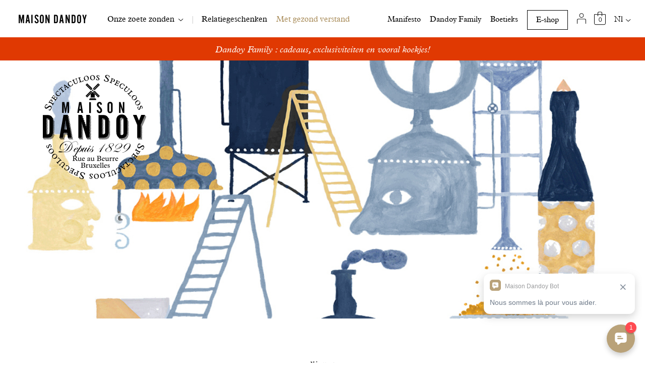

--- FILE ---
content_type: text/html; charset=UTF-8
request_url: https://maisondandoy.com/nl/nieuws/van-bier-tot-koekje-en-van-koekje-tot-bier
body_size: 32937
content:



                                                                                                                                



<!DOCTYPE html>
<html lang="nl" class="">
    <head>
        <meta charset="utf-8">
<meta http-equiv="x-ua-compatible" content="ie=edge">
<meta name="viewport" content="width=device-width, initial-scale=1, viewport-fit=cover">
<meta name="mobile-web-app-capable" content="yes">
        <link rel="preconnect dns-prefetch" href="https://www.google-analytics.com">
<link rel="preconnect dns-prefetch" href="https://www.googleadservices.com">
<link rel="preconnect dns-prefetch" href="https://connect.facebook.net">
<link rel="preconnect dns-prefetch" href="https://chimpstatic.com">
<link rel="preconnect dns-prefetch" href="https://googleads.g.doubleclick.net">
<link rel="preconnect dns-prefetch" href="https://cdn.smooch.io">
<link rel="preconnect dns-prefetch" href="https://www.google.com">
<link rel="preconnect dns-prefetch" href="https://stats.g.doubleclick.net">
<link rel="preconnect dns-prefetch" href="https://www.facebook.com">
<link rel="preconnect dns-prefetch" href="https://media.smooch.io">
<link rel="preconnect dns-prefetch" href="https://www.googletagmanager.com">

<link rel="preload" as="font" crossorigin="crossorigin" type="font/woff2" href="/_assets/dist/fonts/693107/ff323154-2621-4340-9bbd-94594b3eb43d.woff2">
<link rel="preload" as="font" crossorigin="crossorigin" type="font/woff2" href="/_assets/dist/fonts/691799/f1eb2374-55e9-44b1-97ed-88e2d775671a.woff2">
<link rel="preload" as="font" crossorigin="crossorigin" type="font/woff2" href="/_assets/dist/fonts/693092/0eaaceb9-20d4-404b-999c-b9f409e4bde1.woff2">
<link rel="preload" as="font" crossorigin="crossorigin" type="font/woff2" href="/_assets/dist/fonts/706860/bf257704-d022-4e60-9c85-e52dd6966187.woff2">
        <script>dataLayer = [];</script>
<script data-analytics>var dataLayerGA4Impressions = [];</script>

<script data-cookieconsent="ignore">
    window.dataLayer = window.dataLayer || [];
    function gtag() {
        dataLayer.push(arguments);
    }
    gtag("consent", "default", {
        ad_personalization: "denied",
        ad_storage: "denied",
        ad_user_data: "denied",
        analytics_storage: "denied",
        functionality_storage: "denied",
        personalization_storage: "denied",
        security_storage: "granted",
        wait_for_update: 500,
    });
    gtag("set", "ads_data_redaction", true);
    gtag("set", "url_passthrough", true);
</script>
        <script id="Cookiebot" src="https://consent.cookiebot.com/uc.js" data-cbid="ab3a02bf-7058-4217-981c-db847c5bc024" type="text/javascript" async></script>
        

<script>
    window.baseConfig = JSON.parse('{"adyen":{"originKey":"pub.v2.1115574074642724.aHR0cHM6Ly9tYWlzb25kYW5kb3kuY29t.6Nslzh77GKr15gqQa-iSmq-fOCAI4C0P8cqr56mTvVw","environment":"live","confirmationUrl":"\/shop\/checkout\/thankyou","locale":"nl","errorMessage":"Er is een fout opgetreden","headers":{"Accept-Encoding":"gzip, deflate, br","Sec-Fetch-Dest":"document","Sec-Fetch-User":"?1","Sec-Fetch-Mode":"navigate","Sec-Fetch-Site":"none","Accept":"text\/html,application\/xhtml+xml,application\/xml;q=0.9,image\/webp,image\/apng,*\/*;q=0.8,application\/signed-exchange;v=b3;q=0.9","User-Agent":"Mozilla\/5.0 (Macintosh; Intel Mac OS X 10_15_7) AppleWebKit\/537.36 (KHTML, like Gecko) Chrome\/131.0.0.0 Safari\/537.36; ClaudeBot\/1.0; +claudebot@anthropic.com)","Upgrade-Insecure-Requests":"1","Cache-Control":"no-cache","Pragma":"no-cache","Host":"maisondandoy.com"},"ip":"18.223.158.111","isMobile":false},"checkout":{"processingMessage":"Een ogenblik asjeblieft...","payMessage":"Proc\u00e9der au paiement","oldBrowser":"Betalingsmethodes zijn niet beschikbaar, probeer een meer recente browser of neem contact op met onze klantendienst."},"recaptcha":{"siteKey":"6Ld-dS8kAAAAAOdZsifutgCKjtkSIlFXR44ZRvjd"},"valentines_day":{"next":"Volgende","create":"Cre\u00eber uw bericht","share":"Share your love","copied":"Gekopieerd","previous":"Vorige","wait":"Sending love..."}}');
    document.getElementsByTagName('html')[0].className += ' js';

    var wH = window.innerHeight;
    document.documentElement.style.setProperty('--vh', (wH * 0.01) + 'px');

    var s = document.createElement('script');
    var f = '/_assets/dist/main.';
    if ('noModule' in s) {
        s.src = f + 'es6.js?v=assetsRevision';
    } else {
        s.src = f + 'es5.js?v=assetsRevision';
    }
    document.head.appendChild(s);
</script>
        <script src="https://www.google.com/recaptcha/api.js"></script>        <link rel="stylesheet" href="/_assets/dist/main.css?v=assetsRevision">                    








            <link rel="home" href="https://maisondandoy.com/nl/">
    <link rel="alternate" href="https://maisondandoy.com/fr/news/du-biscuit-a-la-biere-et-de-la-biere-au-biscuit" hreflang="fr">
    <link rel="alternate" href="https://maisondandoy.com/nl/nieuws/van-bier-tot-koekje-en-van-koekje-tot-bier" hreflang="nl">
    <link rel="alternate" href="https://maisondandoy.com/news/from-beer-to-biscuit-and-biscuit-to-beer" hreflang="en">
            <link rel="icon" href="/_assets/dist/img/favicon.ico" />
<link rel="apple-touch-icon" href="/_assets/dist/img/touch-icon.png" />
    <title>Van bier tot koekje en van koekje tot bier. | Maison Dandoy</title>
<script>(function(w,d,s,l,i){w[l]=w[l]||[];w[l].push({'gtm.start':
new Date().getTime(),event:'gtm.js'});var f=d.getElementsByTagName(s)[0],
j=d.createElement(s),dl=l!='dataLayer'?'&l='+l:'';j.async=true;j.src=
'https://www.googletagmanager.com/gtm.js?id='+i+dl;f.parentNode.insertBefore(j,f);
})(window,document,'script','dataLayer','GTM-MXV4B9B');
</script><meta name="generator" content="SEOmatic">
<meta name="description" content="Het volledige verhaal van onze gloednieuwe samenwerking met Brussels Beer Project.">
<meta name="referrer" content="no-referrer-when-downgrade">
<meta name="robots" content="all">
<meta content="nl" property="og:locale">
<meta content="en" property="og:locale:alternate">
<meta content="fr" property="og:locale:alternate">
<meta content="Maison Dandoy" property="og:site_name">
<meta content="website" property="og:type">
<meta content="https://maisondandoy.com/nl/nieuws/van-bier-tot-koekje-en-van-koekje-tot-bier" property="og:url">
<meta content="Van bier tot koekje en van koekje tot bier." property="og:title">
<meta content="Het volledige verhaal van onze gloednieuwe samenwerking met Brussels Beer Project." property="og:description">
<meta name="twitter:card" content="summary_large_image">
<meta name="twitter:creator" content="@">
<meta name="twitter:title" content="Van bier tot koekje en van koekje tot bier.">
<meta name="twitter:description" content="Het volledige verhaal van onze gloednieuwe samenwerking met Brussels Beer Project.">
<link href="https://maisondandoy.com/nl/nieuws/van-bier-tot-koekje-en-van-koekje-tot-bier" rel="canonical">
<link href="https://maisondandoy.com/nl" rel="home">
<link href="https://maisondandoy.com/news/from-beer-to-biscuit-and-biscuit-to-beer" rel="alternate" hreflang="en">
<link href="https://maisondandoy.com/nl/nieuws/van-bier-tot-koekje-en-van-koekje-tot-bier" rel="alternate" hreflang="nl">
<link href="https://maisondandoy.com/fr/news/du-biscuit-a-la-biere-et-de-la-biere-au-biscuit" rel="alternate" hreflang="x-default">
<link href="https://maisondandoy.com/fr/news/du-biscuit-a-la-biere-et-de-la-biere-au-biscuit" rel="alternate" hreflang="fr"></head>

    <body class="has-notice" data-audio-translations="{&quot;play&quot;:&quot;Listen to&quot;,&quot;pause&quot;:&quot;Pause the audio&quot;}"><noscript><iframe src="https://www.googletagmanager.com/ns.html?id=GTM-MXV4B9B"
height="0" width="0" style="display:none;visibility:hidden"></iframe></noscript>

            <a class="o-skip-link" href="#content">Ga naar inhoud</a>
            
<header class="c-site-header js-header" role="banner">

        
    <div class="c-site-header__top-bar">
        <button class="c-site-header__burger">Toon navigatie</button>
        <a class="o-site-logo c-site-header__logo" href="https://maisondandoy.com/nl/">
            <span class="o-site-logo__type">Maison Dandoy</span>
        </a>
        <div class="c-site-header__user">
            <a class="o-user" href="https://portal.maisondandoy.com/nl_BE/my?basedesign=1" aria-label="Mijn account"></a>
        </div>
        <div class="c-site-header__cart">
            <a class="o-cart" href="https://maisondandoy.com/nl/shop/basket">
                <span class="o-cart__bag js-cart-bag"></span>
            </a>
        </div>
    </div>

    <div class="c-site-header__panel">
                    
            <nav class="c-site-header__nav" role="navigation" id="main-nav">
                <h2 class="u-visually-hidden">Navigatie</h2>

                <ul class="o-list c-site-header__nav-list js-nav-list" data-others="Onze zoete zonden">
                                                                                                                                                                                                                                                                                                                                                        <li class="c-site-header__nav-item js-nav-product        ">
                                <a class="c-site-header__nav-link  " href="https://maisondandoy.com/nl/speculoos" >Speculoos</a>
                            </li>
                                                                                                                                                                                                                                                                                                                                                            <li class="c-site-header__nav-item js-nav-product        ">
                                <a class="c-site-header__nav-link  " href="https://maisondandoy.com/nl/biscuits" >Koekjes</a>
                            </li>
                                                                                                                                                                                                                                                                                                                                                            <li class="c-site-header__nav-item js-nav-product        ">
                                <a class="c-site-header__nav-link  " href="https://maisondandoy.com/nl/pains-sucres" >Suikerbrood en peperkoek</a>
                            </li>
                                                                                                                                                                                                                                                                                                                                                            <li class="c-site-header__nav-item js-nav-product        ">
                                <a class="c-site-header__nav-link  " href="https://maisondandoy.com/nl/cakes" >Cakes</a>
                            </li>
                                                                                                                                                                                                                                                                                                                                                            <li class="c-site-header__nav-item js-nav-product        ">
                                <a class="c-site-header__nav-link  " href="https://maisondandoy.com/nl/friandises" >Snoepgoed</a>
                            </li>
                                                                                                                                                                                                                                                                                                                                                            <li class="c-site-header__nav-item js-nav-product        ">
                                <a class="c-site-header__nav-link  " href="https://maisondandoy.com/nl/wafles" >Wafels</a>
                            </li>
                                                                                                                                                                                                                                                                                                                                                            <li class="c-site-header__nav-item   c-site-header__nav-item--divider      ">
                                <a class="c-site-header__nav-link  " href="https://maisondandoy.com/nl/relatiegeschenken" >Relatiegeschenken</a>
                            </li>
                                                                                                                                                                                                                                                                                                                                                            <li class="c-site-header__nav-item  c-site-header__nav-item--cta       c-site-header__nav-item--before-apart">
                                <a class="c-site-header__nav-link  " href="https://maisondandoy.com/nl/nieuws/un-biscuit-à-la-fois-le-programme-du-bon-sens-de-maison-dandoy" >Met gezond verstand</a>
                            </li>
                                                                                                                                                                                                                                                                                                                                                            <li class="c-site-header__nav-item    c-site-header__nav-item--apart     ">
                                <a class="c-site-header__nav-link  " href="https://maisondandoy.com/nl/manifesto" >Manifesto</a>
                            </li>
                                                                                                                                                                                                                                                                                                                                                            <li class="c-site-header__nav-item    c-site-header__nav-item--apart     ">
                                <a class="c-site-header__nav-link  " href="https://maisondandoy.com/nl/dandoy-family" >Dandoy Family</a>
                            </li>
                                                                                                                                                                                                                                                                                                                                                            <li class="c-site-header__nav-item    c-site-header__nav-item--apart     ">
                                <a class="c-site-header__nav-link  " href="https://maisondandoy.com/nl/winkels" >Boetieks</a>
                            </li>
                                                                                                                                                                                                                                                                                                                                                            <li class="c-site-header__nav-item    c-site-header__nav-item--apart c-site-header__nav-item--hidden    ">
                                <a class="c-site-header__nav-link  " href="https://portal.maisondandoy.com/nl_BE/my?basedesign=1" >Mijn account</a>
                            </li>
                                                                                                                                                                                                                                                                                                                                                                                                        <li class="c-site-header__nav-item    c-site-header__nav-item--apart     ">
                                <a class="c-site-header__nav-link c-site-header__nav-link--button " href="https://maisondandoy.com/nl/shop" >E-shop</a>
                            </li>
                                                            </ul>
            </nav>
        
        <div class="c-site-header__footer">
            <ul class="o-social c-site-header__social">
                                    <li class="o-social__item">
                        <a class="o-social__link o-social__link--facebook u-focusable-text" href="https://www.facebook.com/MaisonDandoy/" target="_blank" rel="noopener">
                                
                <svg class="o-icon o-icon--center o-icon--facebook" width="16px" height="16px" viewBox="0 0 16 16" version="1.1" xmlns="http://www.w3.org/2000/svg" xmlns:xlink="http://www.w3.org/1999/xlink">
                <title>Facebook</title>
                <defs></defs>
                <g stroke="none" stroke-width="1" fill="none" fill-rule="evenodd">
                    <g transform="translate(-4.000000, -4.000000)" fill="#000000">
                        <path d="M19.776,5.196 L19.776,18.804 C19.776,19.0672513 19.6798135,19.2950615 19.4874375,19.4874375 C19.2950615,19.6798135 19.0672513,19.776 18.804,19.776 L14.916,19.776 L14.916,13.731375 L16.86,13.731375 L17.1865313,11.4912188 L14.916,11.4912188 L14.916,9.72946875 C14.916,9.40546713 14.9982648,9.15740711 15.1627969,8.98528125 C15.3273289,8.81315539 15.5690609,8.72709375 15.888,8.72709375 L17.346,8.72709375 L17.346,6.70715625 C16.9106228,6.6362809 16.3790656,6.60084375 15.7513125,6.60084375 C14.7084323,6.60084375 13.9123621,6.86535673 13.3630781,7.39439062 C12.8137941,7.92342452 12.5391563,8.64355794 12.5391563,9.5548125 L12.5391563,11.4912188 L10.5951563,11.4912188 L10.5951563,13.731375 L12.5391563,13.731375 L12.5391563,19.776 L5.196,19.776 C4.93274868,19.776 4.70493846,19.6798135 4.5125625,19.4874375 C4.32018654,19.2950615 4.224,19.0672513 4.224,18.804 L4.224,5.196 C4.224,4.93274868 4.32018654,4.70493846 4.5125625,4.5125625 C4.70493846,4.32018654 4.93274868,4.224 5.196,4.224 L18.804,4.224 C19.0672513,4.224 19.2950615,4.32018654 19.4874375,4.5125625 C19.6798135,4.70493846 19.776,4.93274868 19.776,5.196 Z"></path>
                    </g>
                </g>
            </svg>
    
        
                        </a>
                    </li>
                                    <li class="o-social__item">
                        <a class="o-social__link o-social__link--instagram u-focusable-text" href="https://www.instagram.com/maisondandoy/" target="_blank" rel="noopener">
                                
                <svg class="o-icon o-icon--center o-icon--instagram" width="16" height="16" viewBox="0 0 16 16" xmlns="http://www.w3.org/2000/svg">
                <title>Instagram</title>
                <g>
                    <path d="M7.997 1.44c2.136 0 2.39.01 3.232.048.78.035 1.202.165 1.484.275.373.145.64.318.92.598.28.28.453.548.598.92.11.283.24.706.275 1.486.04.843.047 1.096.047 3.23 0 2.137-.008 2.39-.047 3.233-.035.78-.166 1.202-.275 1.484-.145.373-.318.64-.598.92-.28.28-.547.453-.92.598-.282.11-.705.24-1.485.275-.844.04-1.097.047-3.233.047-2.135 0-2.388-.008-3.23-.047-.78-.035-1.204-.166-1.486-.275-.373-.145-.64-.318-.92-.598-.28-.28-.452-.547-.597-.92-.11-.282-.24-.705-.275-1.485-.04-.844-.047-1.097-.047-3.233 0-2.135.01-2.388.048-3.23.035-.78.165-1.204.275-1.486.145-.372.318-.64.598-.92.28-.28.547-.452.92-.597.283-.11.706-.24 1.486-.275.843-.04 1.096-.047 3.23-.047m0-1.44C5.827 0 5.554.01 4.7.048c-.85.04-1.432.174-1.94.372-.527.204-.973.478-1.418.922-.444.445-.718.89-.922 1.417C.222 3.267.087 3.85.048 4.7.008 5.553 0 5.825 0 7.997s.01 2.445.048 3.298c.04.85.174 1.432.372 1.94.204.527.478.973.922 1.418.445.444.89.718 1.417.922.508.198 1.09.333 1.94.372.853.04 1.125.048 3.297.048s2.445-.01 3.298-.048c.85-.04 1.432-.174 1.94-.372.527-.204.973-.478 1.418-.922.444-.445.718-.89.922-1.417.198-.51.333-1.09.372-1.94.04-.854.048-1.127.048-3.3 0-2.17-.01-2.443-.048-3.296-.04-.85-.174-1.432-.372-1.94-.204-.527-.478-.973-.922-1.418-.445-.444-.89-.718-1.417-.922-.51-.198-1.09-.333-1.94-.372C10.44.008 10.168 0 7.995 0"/>
                    <path d="M7.997 3.89C5.73 3.89 3.89 5.73 3.89 7.998c0 2.27 1.84 4.107 4.107 4.107 2.27 0 4.107-1.838 4.107-4.107 0-2.268-1.838-4.106-4.107-4.106zm0 6.773c-1.472 0-2.665-1.193-2.665-2.666 0-1.472 1.193-2.665 2.665-2.665 1.473 0 2.666 1.193 2.666 2.665 0 1.473-1.193 2.666-2.666 2.666zM13.226 3.728c0 .53-.43.96-.96.96s-.96-.43-.96-.96.43-.96.96-.96.96.43.96.96"/>
                </g>
            </svg>        
    
        
                        </a>
                    </li>
                                    <li class="o-social__item">
                        <a class="o-social__link o-social__link--youtube u-focusable-text" href="https://www.youtube.com/user/maisondandoy" target="_blank" rel="noopener">
                                
                <svg class="o-icon o-icon--center o-icon--youtube" width="16px" height="12px" viewBox="0 0 16 12" version="1.1" xmlns="http://www.w3.org/2000/svg" xmlns:xlink="http://www.w3.org/1999/xlink">
                <title>YouTube</title>
                <defs></defs>
                <g stroke="none" stroke-width="1" fill="none" fill-rule="evenodd">
                    <g transform="translate(-4.000000, -6.000000)" fill="#000000">
                        <path d="M12,6.49453125 C14.3490117,6.49453125 15.8930588,6.52743717 16.6321875,6.59325 C17.7003803,6.68437546 18.4496228,6.89952955 18.8799375,7.23871875 C19.279877,7.55259532 19.5380619,8.07149638 19.6545,8.7954375 C19.7355004,9.31181508 19.776,10.3040552 19.776,11.7721875 L19.776,12 C19.776,13.5238201 19.7430941,14.5388412 19.6772813,15.0450937 C19.5709682,15.8145976 19.3305019,16.3638734 18.955875,16.6929375 C18.5559355,17.0523768 17.852255,17.2827182 16.8448125,17.3839688 C16.0955588,17.4649692 14.5869488,17.5054687 12.3189375,17.5054687 L12,17.5054687 C9.65098826,17.5054687 8.1069412,17.4725628 7.3678125,17.40675 C6.29961966,17.3156245 5.55037715,17.1004704 5.1200625,16.7612812 C4.720123,16.4474047 4.46193808,15.9285036 4.3455,15.2045625 C4.2644996,14.6881849 4.224,13.6959448 4.224,12.2278125 L4.224,12 C4.224,10.4761799 4.25690592,9.46115878 4.32271875,8.95490625 C4.42903178,8.1854024 4.66949813,7.63612665 5.044125,7.3070625 C5.4440645,6.9476232 6.14774496,6.71728176 7.1551875,6.61603125 C7.90444125,6.53503084 9.41305116,6.49453125 11.6810625,6.49453125 L12,6.49453125 Z M10.056,14.916 L14.916,12 L10.056,9.084 L10.056,14.916 Z"></path>
                    </g>
                </g>
            </svg>

        
                        </a>
                    </li>
                                    <li class="o-social__item">
                        <a class="o-social__link o-social__link--linkedin u-focusable-text" href="https://be.linkedin.com/company/maison-dandoy" target="_blank" rel="noopener">
                                
                <svg class="o-icon o-icon--center o-icon--linkedin" width="24" height="23" viewBox="0 0 24 23" fill="#000" xmlns="http://www.w3.org/2000/svg">
                <title>LinkedIn</title>
                <defs></defs>
                <circle cx="2.5" cy="2.5" r="2.5"></circle>
                <path d="M0 7h5v16H0zM13 7H8v16h5v-8.4c0-4.7 6-5.1 6 0V23h5V12.9c0-7.9-8.9-7.6-11-3.7V7z"></path>
            </svg>


                        </a>
                    </li>
                            </ul>

                            <nav class="o-lang-switcher c-site-header__lang-switcher">
                    <h2 class="u-visually-hidden">Beschikbare vertalingen voor deze pagina</h2>

                                        <div class="o-lang-switcher__list-wrapper">
                        <ul class="o-lang-switcher__list">
                                                                                                                                                            <li class="o-lang-switcher__item o-lang-switcher__item--curent">
                                        <a class="o-lang-switcher__link" href="https://maisondandoy.com/nl/nieuws/van-bier-tot-koekje-en-van-koekje-tot-bier?lang=nl" hreflang="nl" lang="nl">
                                            <abbr title="Nl">Nl</abbr>
                                        </a>
                                    </li>
                                                                                                                                                                                                                        <li class="o-lang-switcher__item">
                                        <a class="o-lang-switcher__link" href="https://maisondandoy.com/fr/news/du-biscuit-a-la-biere-et-de-la-biere-au-biscuit?lang=fr" hreflang="fr" lang="fr">
                                            <abbr title="Fr">Fr</abbr>
                                        </a>
                                    </li>
                                                                                                                                                                                            <li class="o-lang-switcher__item">
                                        <a class="o-lang-switcher__link" href="https://maisondandoy.com/news/from-beer-to-biscuit-and-biscuit-to-beer?lang=en" hreflang="en" lang="en">
                                            <abbr title="En">En</abbr>
                                        </a>
                                    </li>
                                                                                    </ul>
                    </div>

                                        <div class="o-lang-switcher__mobile-select">
                        <select class="o-lang-switcher__select">
                                                           <option value="https://maisondandoy.com/fr/news/du-biscuit-a-la-biere-et-de-la-biere-au-biscuit" >
                                    Fr
                                </option>
                                                            <option value="https://maisondandoy.com/nl/nieuws/van-bier-tot-koekje-en-van-koekje-tot-bier" selected>
                                    Nl
                                </option>
                                                            <option value="https://maisondandoy.com/news/from-beer-to-biscuit-and-biscuit-to-beer" >
                                    En
                                </option>
                                                    </select>
                    </div>
                </nav>
                    </div>
    </div>
</header>
         
                                                                             
                                    <div class="o-notice o-notice--3 u-bg-light-red js-notice">
                                                                            <a class="o-notice__text l-wrapper u-text-center u-italic" href="https://maisondandoy.com/nl/shop">Gratis levering in België vanaf €59</a>

                                                                                                        <a class="o-notice__text l-wrapper u-text-center u-italic" href="https://maisondandoy.com/nl/shop">Voeg een persoonlijke boodschap toe aan je bestelling.</a>

                                                                                                        <a class="o-notice__text l-wrapper u-text-center u-italic" href="https://maisondandoy.com/nl/dandoy-family">Dandoy Family : cadeaus, exclusiviteiten en vooral koekjes!</a>

                                                                </div>
            
            
    
        
    <main class="c-page-content" id="content" role="main">
        <article class="g-article g-article--pb">
                            


<div class="c-introductory-image c-introductory-image--no-caption  c-introductory-image--full">
    <div class="c-introductory-image__image-wrap">
        
 


        
        
                                                                                                                                                                                                                                                                                                                                                                                                                                                                                                                                                                                                                                
        
                                                                                        
        
        
        
            
        
        
                
                                                                                                            
            


    
        
            
                        <noscript>
                                                            <img class="o-image
                            "
                            src="https://d16n391k7whr4.cloudfront.net/images/DAN_illu_xBBP_22.jpg"
                            alt="Dan Illu X Bbp 22">
                                                </noscript>

                            <picture class="o-image">
                                            <source media="(min-width: 700px)" data-srcset="https://d16n391k7whr4.cloudfront.net/images/_ratio16x9_crop_3/DAN_illu_xBBP_22.jpg 1500w, https://d16n391k7whr4.cloudfront.net/images/_ratio16x9_crop_4/DAN_illu_xBBP_22.jpg 2000w">
                                            <source  data-srcset="https://d16n391k7whr4.cloudfront.net/images/_ratio3x2_crop_1/DAN_illu_xBBP_22.jpg 300w, https://d16n391k7whr4.cloudfront.net/images/_ratio3x2_crop_2/DAN_illu_xBBP_22.jpg 600w, https://d16n391k7whr4.cloudfront.net/images/_ratio3x2_crop_3/DAN_illu_xBBP_22.jpg 900w, https://d16n391k7whr4.cloudfront.net/images/_ratio3x2_crop_4/DAN_illu_xBBP_22.jpg 1200w">
                                        <img class="lazyload" data-src="https://d16n391k7whr4.cloudfront.net/images/DAN_illu_xBBP_22.jpg">
                </picture>
            
                        
            
            
                
                
            
        
    

    </div>
</div>

            
            
 

    <div
    class="c-page-header
        
        
        c-page-header--centered u-text-center
        
        
        
        
        
        ">
                    <p class="o-caption">Nieuws</p>
                            <h1 class="o-title o-title--master">Nog eentje, graag! - Van bier tot koekje en van koekje tot bier</h1>
                            
        
    </div>


            <div class="g-article__body">
                
                                                                <div class="l-wrapper">
                                <div class="g-article__text sc-rich-text">
                                    <p><br /></p><p>We weten niet hoe het met jullie zit, maar wij hadden meer dan een paar straffe pintjes nodig om ons door het plotse einde van de zomer te loodsen. Zozeer zelfs dat we besloten een nieuwe impuls te geven aan het project met onze favoriete lokale brouwerij: Brussels Beer Project.
</p>
                                </div>
                            </div>

                        
                                                                <div class="g-article__image  l-wrapper ">
                                                                     <div class="g-static-page__single-image">
                                                                                    
 


    <div class="c-loop-video ">
        <div class="c-loop-video__filter">
                        <video
                class="c-loop-video__video js-loop-video lazyload"
                src="https://d16n391k7whr4.cloudfront.net/images/tough-cookie_biere-biscuit-dansant-gif_collab-brussels-beer-project_maison-dandoy.mp4"
                muted
                autoplay
                loop
                playsinline
            ></video>
        </div>
                    </div>


                                                                            </div>
                                                            </div>

                        
                                                                <div class="l-wrapper">
                                <div class="g-article__text sc-rich-text">
                                    <p>Om je geheugen op te frissen: Brussels Beer Project wil op speelse wijze traditionele abdijbieren nieuw leven inblazen vanuit hun hoofdkantoor in het hartje van de stad. Dankzij hun inventieve team van brouwers hebben de Belgen de afgelopen zes jaar kunnen genieten van een stel levendige biertjes met eigenzinnige, borderline dolle recepten.
</p>
<p>
</p>
<p>Raad je het al? Brussels Beer Project maakt bier met speculoos terwijl wij koekjes maken met droesem.
</p>
                                </div>
                            </div>

                        
                                                                <div class="l-wrapper">
                                <div class="g-article__text sc-rich-text">
                                    <p>Om je geheugen op te frissen: Brussels Beer Project wil op speelse wijze traditionele abdijbieren nieuw leven inblazen vanuit hun hoofdkantoor in het hartje van de stad. Dankzij hun inventieve team van brouwers hebben de Belgen de afgelopen zes jaar kunnen genieten van een stel levendige biertjes met eigenzinnige, borderline dolle recepten.
</p>
<p>
</p>
<p>Raad je het al? Brussels Beer Project maakt bier met speculoos terwijl wij koekjes maken met droesem.
</p>
                                </div>
                            </div>

                        
                                                                <div class="g-article__image  l-wrapper ">
                                                                     


<div class="g-dual-image">
            <div class="g-dual-image__wrap">
                                        <div class="g-dual-image__image-wrap">
                                                                    
 


    <div class="c-loop-video ">
        <div class="c-loop-video__filter">
                        <video
                class="c-loop-video__video js-loop-video lazyload"
                src="https://d16n391k7whr4.cloudfront.net/images/tough-cookie_biscuit-piles-gif_collab-brussels-beer-project_maison-dandoy.mp4"
                muted
                autoplay
                loop
                playsinline
            ></video>
        </div>
                    </div>


                                    </div>
                            <div class="g-dual-image__image-wrap">
                                                                                                                                                
 


        
        
                                            
                                                                                        
        
                    
                
        
            
        
            
        
            
        
            
        
                                                                                                                    
            
            
                                                                            
                                                                
                                                
                                                                                                                                                                                                            
            


    
        
            
                        <noscript>
                                                            <img class="o-image
                            "
                            src="https://d16n391k7whr4.cloudfront.net/images/_default_1/tough-cookie_biere-biscuits_collab-brussels-beer-project_maison-dandoy.jpg"
                            alt="Tough Cookie Biere Biscuits Collab Brussels Beer Project Maison Dandoy">
                                                </noscript>

                            <img class="o-image--portrait o-image--full-width o-image lazyload" alt="Tough Cookie Biere Biscuits Collab Brussels Beer Project Maison Dandoy" data-src="https://d16n391k7whr4.cloudfront.net/images/_default_1/tough-cookie_biere-biscuits_collab-brussels-beer-project_maison-dandoy.jpg" data-srcset="https://d16n391k7whr4.cloudfront.net/images/_default_1/tough-cookie_biere-biscuits_collab-brussels-beer-project_maison-dandoy.jpg 250w, https://d16n391k7whr4.cloudfront.net/images/_default_2/tough-cookie_biere-biscuits_collab-brussels-beer-project_maison-dandoy.jpg 500w, https://d16n391k7whr4.cloudfront.net/images/_default_4/tough-cookie_biere-biscuits_collab-brussels-beer-project_maison-dandoy.jpg 1000w, https://d16n391k7whr4.cloudfront.net/images/_default_6/tough-cookie_biere-biscuits_collab-brussels-beer-project_maison-dandoy.jpg 2000w, https://d16n391k7whr4.cloudfront.net/images/_default_7/tough-cookie_biere-biscuits_collab-brussels-beer-project_maison-dandoy.jpg 2500w" data-sizes="auto" data-aspectratio="250/375" class="o-image--portrait o-image--full-width o-image lazyload" />
            
                        
            
            
                
                
            
        
    

                                    </div>
                    </div>
    </div>

                                                            </div>

                        
                                                                <div class="l-wrapper">
                                <div class="g-article__text sc-rich-text">
                                    <p>Nadat beide producten tot 'Tough Cookie' gedoopt werden, hoefden we enkel nog ons koekjespakket te herontwerpen, mét het logo van Brussels Beer Project, terwijl de hun traditionele fles werd versierd met de iconische bollen van Maison Dandoy.
</p>
                                </div>
                            </div>

                        
                                                                <div class="l-wrapper">
                                <div class="g-article__text sc-rich-text">
                                    <p>Voor degenen die het proces niet hadden opgepikt: Van onze overgebleven koekjes wordt bier gemaakt, dat vervolgens weer gebruikt wordt in ons koekjesrecept! Oef! En dat allemaal om lokale producten en het verminderen van voedselverspilling te vieren.
</p>
                                </div>
                            </div>

                        
                                                                <div class="g-article__quote">
                                


    <div class="c-quote-banner u-text-center u-bg">
        <div class="l-wrapper">
                        <blockquote class="o-quote c-quote-banner__blockquote">
                <p class="o-quote__text c-quote-banner__text u-italic">De cirkel is rond.</p>
            </blockquote>
        </div>
    </div>

                            </div>

                        
                                                                <div class="g-article__image  l-wrapper ">
                                                                     


<div class="g-dual-image">
            <div class="g-dual-image__wrap">
                                        <div class="g-dual-image__image-wrap">
                                                                                                                                                                        
 


        
        
                                            
                                                                                        
        
                    
                
        
            
        
            
        
            
        
            
        
                                                                                                                    
            
            
                                                                            
                                                                
                                                
                                                                                                                                                                                                            
            


    
        
            
                        <noscript>
                                                            <img class="o-image
                            "
                            src="https://d16n391k7whr4.cloudfront.net/images/_default_1/tough-cookie_verre-biere-biscuits-degustation_collab-brussels-beer-project_maison-dandoy.jpg"
                            alt="Tough Cookie Verre Biere Biscuits Degustation Collab Brussels Beer Project Maison Dandoy">
                                                </noscript>

                            <img class="o-image--portrait o-image--full-width o-image lazyload" alt="Tough Cookie Verre Biere Biscuits Degustation Collab Brussels Beer Project Maison Dandoy" data-src="https://d16n391k7whr4.cloudfront.net/images/_default_1/tough-cookie_verre-biere-biscuits-degustation_collab-brussels-beer-project_maison-dandoy.jpg" data-srcset="https://d16n391k7whr4.cloudfront.net/images/_default_1/tough-cookie_verre-biere-biscuits-degustation_collab-brussels-beer-project_maison-dandoy.jpg 250w, https://d16n391k7whr4.cloudfront.net/images/_default_2/tough-cookie_verre-biere-biscuits-degustation_collab-brussels-beer-project_maison-dandoy.jpg 500w, https://d16n391k7whr4.cloudfront.net/images/_default_4/tough-cookie_verre-biere-biscuits-degustation_collab-brussels-beer-project_maison-dandoy.jpg 1000w, https://d16n391k7whr4.cloudfront.net/images/_default_6/tough-cookie_verre-biere-biscuits-degustation_collab-brussels-beer-project_maison-dandoy.jpg 2000w, https://d16n391k7whr4.cloudfront.net/images/_default_7/tough-cookie_verre-biere-biscuits-degustation_collab-brussels-beer-project_maison-dandoy.jpg 2500w" data-sizes="auto" data-aspectratio="250/375" class="o-image--portrait o-image--full-width o-image lazyload" />
            
                        
            
            
                
                
            
        
    

                                    </div>
                            <div class="g-dual-image__image-wrap">
                                                                    
 


    <div class="c-loop-video ">
        <div class="c-loop-video__filter">
                        <video
                class="c-loop-video__video js-loop-video lazyload"
                src="https://d16n391k7whr4.cloudfront.net/images/tough-cookie_biere-biscuit-verre-gif_collab-brussels-beer-project_maison-dandoy.mp4"
                muted
                autoplay
                loop
                playsinline
            ></video>
        </div>
                    </div>


                                    </div>
                    </div>
    </div>

                                                            </div>

                        
                                                                <div class="l-wrapper">
                                <div class="g-article__text sc-rich-text">
                                    <p>Er is een Belgisch gezegde dat luidt als volgt: "Waar de brouwer is, moet de bakker niet zijn". Het betekent dat je niet hoeft te eten als je een biertje hebt gedronken. Dat hoeft misschien niet, maar je zal het ongetwijfeld wel willen.
</p>
                                </div>
                            </div>

                        
                
                                            </div>
        </article>

        <svg class="o-full-logo" width="233.26" height="235.74" viewBox="0 0 233.26 235.74" title="Maison Dandoy">
  <title>Maison Dandoy</title>
  <path d="M220.59,156.49l-.37.87c-2.25-.49-4.11,0-5.07,2.25-.72,1.68-.27,3.47,1,4a2.29,2.29,0,0,0,1.78-.1c1.87-.75,4-3.06,6.38-4a3.14,3.14,0,0,1,2.53,0c2.08.89,2.66,3.38,1.47,6.17a9.69,9.69,0,0,1-3,3.73l-3-1.27.37-.87a3.6,3.6,0,0,0,4.7-2l0-.11c.6-1.39.23-2.83-.85-3.3a2,2,0,0,0-1.65.06c-1.53.61-4,3.11-6.17,4a3.67,3.67,0,0,1-3,0c-2.24-1-2.92-3.73-1.66-6.68a13.63,13.63,0,0,1,3-4.25Z"/>
  <path d="M210.94,166.89l.7.41c-.87,1.58.17,2.18,1.06,2.7l4.61,2.69c.81.48,1.51.63,2.4-.58l.7.41-2.75,4.7a6,6,0,0,1-1.84,2.15,2.92,2.92,0,0,1-3,.12c-2.1-1.23-1.47-3.71-.9-4.69.09-.15.74-1.27,1.27-1a.52.52,0,0,1,.14.67,3.15,3.15,0,0,0-.6,1.38,1.89,1.89,0,0,0,1,1.73,2.16,2.16,0,0,0,2.52-.1,7.74,7.74,0,0,0,1.58-2.28l-6.52-3.81c-1.36-.8-2-.17-2.58.76l-.7-.41Z"/>
  <path d="M208.87,190.22l-2.07-1.51.39-.53c1.67.32,2.05.17,3.07-1.23l1.06-1.45-3.17-2.32-.71,1c-1,1.33-.87,1.59,0,2.56l-.48.66-3.13-2.29.48-.66c1.26.76,1.59.35,2.29-.61l.86-1.17-2-1.48c-.8-.58-1.61-1.15-2.71.36a2.93,2.93,0,0,0-.1,3.67l-.52.71-1.89-2.47,4.92-6.73.65.48c-.48,1.36-.24,1.7,1,2.61l4.09,3a1.66,1.66,0,0,0,2.51,0l.64.47Z"/>
  <path d="M197.48,198.09l.57-.52a3.2,3.2,0,0,0,4.19-.65c1.24-1.36,1.33-3.57-.85-5.57-2-1.79-4.85-2.5-6.49-.7-1.27,1.39-1,2.92,0,4.42l-.53.58-2.15-2a9.68,9.68,0,0,1,2.16-3.82,5.4,5.4,0,0,1,8-.42,5.65,5.65,0,0,1,.59,8l-.27.29a12.26,12.26,0,0,1-3.11,2.36Z"/>
  <path d="M190.29,209.1l-1.84-1.89.59-.52a2.89,2.89,0,0,0,1.32.44,2.51,2.51,0,0,0,1.7-.79l.59-.45-4.23-4.81c-1.3-1.48-1.88-2.18-3.33-.93l-.54-.61,4.1-3.65.54.61c-1.18,1.24-.65,1.82.19,2.78l4.68,5.33.58-.51c.94-.83,1.2-1.29.69-2.91l.59-.52,1.64,2.07Z"/>
  <path d="M184.28,213.89l-7.21-5.09c-1.42-1-1.85-1-2.51-.82l-.47-.66,3.62-2.59.47.66c-.36.4-.81.9-.31,1.6a5.86,5.86,0,0,0,1.28,1.08l.54.34,3-2.17a7.59,7.59,0,0,0-.82-2.19,1,1,0,0,0-1.63-.16l-.47-.66,2.87-2.06.47.66c-.22.29-.46.6-.1,1.93a4.23,4.23,0,0,1,.12.51l2.25,8.24.43.26ZM180.65,209l3.73,2.65h0l-1.3-4.38Z"/>
  <path d="M168.51,219.27l.7-.32a3.21,3.21,0,0,0,4.19.68c1.61-.91,2.38-3,.92-5.56-1.31-2.31-3.83-3.88-6-2.69-1.64.93-1.89,2.45-1.35,4.22l-.69.39-1.44-2.54a9.63,9.63,0,0,1,3.24-3,5.4,5.4,0,0,1,7.76,2.09,5.65,5.65,0,0,1-1.85,7.77l-.41.23a12.24,12.24,0,0,1-3.69,1.28Z"/>
  <path d="M156,227.5c1.13-.88,1.2-1.29.46-3.07l-1.29-3.1c-1.08-2.6-.5-4.52,2.07-5.6,3.55-1.47,4.82.09,5.74,2.3l1.64,4c.36.87.81,1.42,2.24,1l.31.75-5,2.07-.31-.75c1.62-.86,1.36-1.59.93-2.62l-1.65-4c-.85-2-2.18-2.28-3.56-1.7-1.91.79-2.37,2.29-1.56,4.24l1.62,3.87c.36.87.83,1.42,2.26,1l.31.75-3.91,1.63Z"/>
  <path d="M148.31,230.65l-.22-.78c1.86-.53,1.54-1.65,1.28-2.56L148,222.6c-.48-1.69-.93-2.13-2.85-1.58-1.75.5-2,.64-2.71,2.83l-.82.24v-3l9.08-2.59.22.78c-1.72.68-1.5,1.46-1.15,2.68l1.43,5c.24.84.56,1.71,2.32,1.33l.22.78Z"/>
  <path d="M135.86,233.68a5.53,5.53,0,0,1-6.36-4.55v0a5.63,5.63,0,0,1,4.31-6.69l.29-.06a5.46,5.46,0,0,1,6.32,4.43q0,.16,0,.32A5.69,5.69,0,0,1,135.86,233.68Zm-1.93-10.41a2.83,2.83,0,0,0-2.43,2.12,5.94,5.94,0,0,0-.09,2.4c.44,2.66,2.23,5.39,4.66,5a2.74,2.74,0,0,0,2.29-2,6.53,6.53,0,0,0,.1-2.89c-.41-2.5-2.1-5-4.52-4.62Z"/>
  <path d="M121.14,235.19a5.53,5.53,0,0,1-5.75-5.3v0a5.63,5.63,0,0,1,5.1-6.11l.3,0a5.46,5.46,0,0,1,5.73,5.17q0,.16,0,.33a5.68,5.68,0,0,1-5.36,6Zm-.62-10.56a2.83,2.83,0,0,0-2.67,1.8,6,6,0,0,0-.39,2.36c.11,2.7,1.55,5.63,4,5.53a2.74,2.74,0,0,0,2.52-1.71,6.53,6.53,0,0,0,.46-2.85c-.1-2.52-1.46-5.23-3.92-5.13Z"/>
  <path d="M105.52,231.55l.85.06a2.27,2.27,0,0,0,2,2.53h.12a1.42,1.42,0,0,0,1.67-1.3c0-.53,0-.91-2.36-2.91-1.79-1.55-2.44-2.67-2.36-3.79.09-1.36,1.46-2.74,4-2.57a8.93,8.93,0,0,1,3.43,1l-.19,2.83-.81-.05c-.25-1.18-.56-2.77-2.45-2.89-.9-.06-2,.42-2,1.38s.62,1.63,2.09,3c2.57,2.33,2.65,3.08,2.61,3.74-.12,1.75-1.87,2.56-3.66,2.44a5.32,5.32,0,0,1-3-1.15Z"/>
  <path d="M94.42,226.47l-.91-.23c.13-2.3-.65-4.06-3-4.66-1.77-.45-3.47.27-3.8,1.57a2.28,2.28,0,0,0,.37,1.75c1,1.73,3.64,3.44,5,5.68a3.12,3.12,0,0,1,.39,2.5c-.56,2.19-2.93,3.15-5.87,2.41a9.7,9.7,0,0,1-4.14-2.34l.79-3.13.92.23a3.6,3.6,0,0,0,2.68,4.33l.11,0c1.47.37,2.84-.21,3.13-1.36a2,2,0,0,0-.31-1.62c-.84-1.41-3.69-3.47-4.88-5.47a3.67,3.67,0,0,1-.5-2.93c.6-2.36,3.23-3.46,6.34-2.67a13.61,13.61,0,0,1,4.66,2.27Z"/>
  <path d="M82.65,218.58l-.3.76c-1.69-.62-2.13.51-2.51,1.47l-1.94,5c-.34.88-.39,1.59.95,2.28l-.29.76-5.07-2a6,6,0,0,1-2.41-1.48,2.93,2.93,0,0,1-.59-3c.89-2.27,3.43-2,4.5-1.61.16.07,1.37.54,1.15,1.11a.52.52,0,0,1-.64.25,3.16,3.16,0,0,0-1.45-.38A1.89,1.89,0,0,0,72.5,223a2.16,2.16,0,0,0,.49,2.48,7.86,7.86,0,0,0,2.5,1.21l2.75-7c.58-1.47-.14-2-1.15-2.43l.3-.76Z"/>
  <path d="M59.28,220.15l1.17-2.26.59.3c-.06,1.7.15,2.05,1.69,2.85l1.6.83,1.8-3.49-1.07-.55c-1.46-.75-1.71-.61-2.54.37l-.72-.37,1.78-3.46.72.37c-.56,1.37-.1,1.63,1,2.17l1.29.66,1.06-2.24c.45-.88.89-1.77-.77-2.62a2.94,2.94,0,0,0-3.65.46l-.78-.4,2.2-2.25,7.42,3.82-.37.72c-1.42-.26-1.72,0-2.42,1.39L67,221c-.34.66-.83,1.6.43,2.47l-.36.7Z"/>
  <path d="M49.73,210.1l.6.48a3.2,3.2,0,0,0,1.29,4c1.54,1,3.73.76,5.37-1.71,1.47-2.21,1.72-5.18-.31-6.52-1.57-1-3-.57-4.37.71l-.66-.44,1.61-2.43a9.62,9.62,0,0,1,4.11,1.54A5.4,5.4,0,0,1,59,213.6a5.65,5.65,0,0,1-7.78,1.83l-.34-.23a12.28,12.28,0,0,1-2.81-2.71Z"/>
  <path d="M36.74,202.73c1.3.61,1.69.49,2.94-1l2.17-2.56c1.82-2.14,3.8-2.51,5.92-.7,2.93,2.49,2.11,4.33.57,6.15l-2.77,3.27c-.61.72-.9,1.37.14,2.45l-.53.62-4.12-3.49.53-.62c1.5,1,2,.49,2.76-.37l2.78-3.28c1.44-1.69,1-3-.1-3.95-1.57-1.33-3.12-1.07-4.49.54L39.81,203c-.61.72-.88,1.38.16,2.46l-.52.62-3.23-2.74Z"/>
  <path d="M30.4,197.3l.59-.55c1.32,1.41,2.17.62,2.86,0l3.58-3.34c1.28-1.2,1.47-1.8.11-3.26S36,188.66,33.79,189l-.59-.63,2.69-1.34,6.45,6.9-.59.55c-1.39-1.23-2-.67-2.91.2L35,198.28c-.64.6-1.27,1.28-.12,2.67l-.59.55Z"/>
  <path d="M22,187.61a5.53,5.53,0,0,1,1.19-7.72,5.63,5.63,0,0,1,7.92.77l.18.23a5.46,5.46,0,0,1-1.05,7.65l-.27.19a5.68,5.68,0,0,1-8-1.1Zm8.38-6.46a2.82,2.82,0,0,0-3-1.2,6,6,0,0,0-2.18,1c-2.17,1.61-3.78,4.44-2.32,6.42a2.74,2.74,0,0,0,2.83,1.13,6.51,6.51,0,0,0,2.62-1.23C30.41,185.78,31.88,183.13,30.42,181.15Z"/>
  <path d="M14,175.18a5.53,5.53,0,0,1,2.11-7.53l0,0a5.63,5.63,0,0,1,7.77,1.76l.14.24a5.46,5.46,0,0,1-2,7.46l-.29.15A5.69,5.69,0,0,1,14,175.18Zm9.13-5.35a2.83,2.83,0,0,0-2.82-1.57A6,6,0,0,0,18,169c-2.37,1.32-4.37,3.9-3.12,6.07a2.74,2.74,0,0,0,2.67,1.47,6.56,6.56,0,0,0,2.75-.89c2.2-1.23,4-3.67,2.79-5.82Z"/>
  <path d="M10.12,159.58l.34.79a2.27,2.27,0,0,0-1.34,2.92l0,.08a1.42,1.42,0,0,0,1.77,1l.14-.05c.49-.21.79-.45,1.52-3.42.57-2.3,1.28-3.38,2.31-3.82,1.25-.53,3.11.06,4.1,2.4a8.89,8.89,0,0,1,.64,3.52L17,164.06l-.32-.75c.94-.76,2.21-1.75,1.47-3.49-.35-.83-1.27-1.58-2.16-1.21s-1.17,1.29-1.69,3.21c-.91,3.35-1.55,3.76-2.15,4-1.62.69-3.13-.5-3.83-2.16A5.36,5.36,0,0,1,8,160.44Z"/>
  <path d="M70.65,192.41c0,1,.49,1.54,1.71,1.54v.62H67.24v-.62c1.44,0,1.65-.78,1.65-1.88v-6.41c0-1.08-.51-1.6-1.65-1.6v-.62h5.34c3.05,0,4.16,1.29,4.16,2.87,0,1.19-.83,2.43-3,2.79l2.34,2.66c1.24,1.4,2.07,2.19,2.71,2.19v.62H77.45c-1.18,0-1.67-.36-2.89-1.88L72.39,190a1.32,1.32,0,0,0-1.31-.67h-.43Zm1.53-3.8c1.83,0,2.63-.8,2.63-2.11s-.88-2.37-2.89-2.37H70.65v4.47Z"/>
  <path d="M87.45,194.29l-2.48.46v-1.26a3.84,3.84,0,0,1-2.73,1.26,2,2,0,0,1-2.2-2.14v-3.2c0-1.29-.29-1.42-1.31-1.42v-.59l2.68-.18v4.55c0,1.24.51,1.81,1.49,1.81a3.12,3.12,0,0,0,2.07-.85V189.4c0-1.29-.28-1.42-1.4-1.42v-.59l2.78-.18v5.68c0,.73.21,1,1.11.79Z"/>
  <path d="M89.65,190c-.08,2.19,1.31,3.4,2.82,3.4a3,3,0,0,0,2-.78l.34.31a3.52,3.52,0,0,1-3,1.78,3.47,3.47,0,0,1-3.41-3.53q0-.12,0-.24c0-2.24,1.49-3.93,3.41-3.93a3,3,0,0,1,3,3Zm3.49-.59c-.13-1.16-.72-1.81-1.62-1.81a1.84,1.84,0,0,0-1.78,1.81Z"/>
  <path d="M104.85,189a1.4,1.4,0,0,0-1.5-1.29c-.64,0-1.26.39-1.26.77s.67.91.25,1.11l-1,.46a2.12,2.12,0,0,1-.54-1.12c0-.77.87-1.91,3-1.91,1.55,0,2.38.5,2.38,1.75V193c0,.6.36.78.91.42l.15.59a1.79,1.79,0,0,1-1.32.77c-.62,0-1-.43-1.11-1.18a3.51,3.51,0,0,1-2.42,1.18,1.73,1.73,0,0,1-1.83-1.63s0-.08,0-.12c0-1,.69-1.63,2.5-2.25l1.75-.61Zm-.87,2.06c-1.32.49-1.93.81-1.93,1.5a1,1,0,0,0,.93,1.07h.21a2.22,2.22,0,0,0,1.65-.85v-2Z"/>
  <path d="M116.5,194.29l-2.48.46v-1.26a3.84,3.84,0,0,1-2.73,1.26,2,2,0,0,1-2.2-2.14v-3.2c0-1.29-.29-1.42-1.31-1.42v-.59l2.68-.18v4.55c0,1.24.51,1.81,1.49,1.81a3.12,3.12,0,0,0,2.07-.85V189.4c0-1.29-.28-1.42-1.4-1.42v-.59l2.78-.18v5.68c0,.73.21,1,1.11.79Z"/>
  <path d="M123.65,185.64c0-1.09-.49-1.58-1.73-1.58v-.62h5.93c2.27,0,3.56,1,3.56,2.69,0,1.5-1,2.25-3.31,2.6h0c2.87.07,3.76,1.58,3.76,2.84,0,1.86-1.75,3-3.72,3h-6.2v-.62c1.36,0,1.73-.6,1.73-1.68Zm3.27,2.73c1.73,0,2.51-.49,2.51-2s-1-2.25-2.76-2.25h-1.31v4.23Zm-1.55,3.85c0,1.06.51,1.65,1.54,1.65h.83a2,2,0,0,0,2.14-2.16,2.56,2.56,0,0,0-2.52-2.6l-.34,0h-1.65Z"/>
  <path d="M134.65,190c-.08,2.19,1.31,3.4,2.83,3.4a3,3,0,0,0,2-.78l.34.31a3.52,3.52,0,0,1-3,1.78,3.47,3.47,0,0,1-3.41-3.53q0-.12,0-.24c0-2.24,1.49-3.93,3.41-3.93a3,3,0,0,1,3,3Zm3.49-.59c-.13-1.16-.72-1.81-1.62-1.81a1.84,1.84,0,0,0-1.78,1.81Z"/>
  <path d="M149.38,194.29l-2.48.46v-1.26a3.84,3.84,0,0,1-2.73,1.26,2,2,0,0,1-2.2-2.14v-3.2c0-1.29-.29-1.42-1.31-1.42v-.59l2.68-.18v4.55c0,1.24.51,1.81,1.49,1.81a3.12,3.12,0,0,0,2.07-.85V189.4c0-1.29-.28-1.42-1.4-1.42v-.59l2.78-.18v5.68c0,.73.21,1,1.11.79Z"/>
  <path d="M153,192.41c0,1.22.23,1.57,1.67,1.57v.59h-4.25V194a1.11,1.11,0,0,0,1.21-1.26v-3.83l-1.21-.6v-.4l2.17-.88H153v1.62h0c.73-1.21,1.14-1.55,2-1.55a1.21,1.21,0,0,1,1.21.93c0,.08-.16,1.06-.67,1.06s-.69-.77-1.22-.77-.69.28-1.34,1.21Z"/>
  <path d="M159.65,192.41c0,1.22.23,1.57,1.66,1.57v.59h-4.24V194a1.11,1.11,0,0,0,1.21-1.26v-3.83l-1.21-.6v-.4l2.17-.88h.41v1.62h0c.73-1.21,1.14-1.55,2-1.55a1.21,1.21,0,0,1,1.21.93c0,.08-.16,1.06-.67,1.06s-.69-.77-1.22-.77-.69.28-1.34,1.21Z"/>
  <path d="M164.85,190c-.08,2.19,1.31,3.4,2.83,3.4a3,3,0,0,0,2-.78l.34.31a3.52,3.52,0,0,1-3,1.78,3.47,3.47,0,0,1-3.41-3.53q0-.12,0-.24c0-2.24,1.49-3.93,3.41-3.93a3,3,0,0,1,3,3Zm3.49-.59c-.13-1.16-.72-1.81-1.62-1.81a1.84,1.84,0,0,0-1.78,1.81Z"/>
  <path d="M87.65,200.95c0-1.09-.49-1.58-1.73-1.58v-.62h5.93c2.27,0,3.56,1,3.56,2.69,0,1.5-1,2.25-3.31,2.6h0c2.87.07,3.76,1.58,3.76,2.84,0,1.86-1.75,3-3.72,3H85.93v-.62c1.36,0,1.73-.6,1.73-1.68Zm3.27,2.73c1.73,0,2.51-.49,2.51-2s-1-2.25-2.76-2.25H89.36v4.23Zm-1.55,3.85c0,1.06.51,1.65,1.53,1.65h.83A2,2,0,0,0,93.87,207a2.56,2.56,0,0,0-2.52-2.6l-.34,0H89.36Z"/>
  <path d="M99.59,207.72c0,1.22.23,1.57,1.67,1.57v.6H97v-.59A1.11,1.11,0,0,0,98.22,208v-3.82l-1.21-.6v-.37l2.17-.88h.41V204h0c.73-1.21,1.14-1.55,2-1.55a1.21,1.21,0,0,1,1.21.93c0,.08-.16,1.06-.67,1.06s-.69-.77-1.22-.77-.69.28-1.34,1.21Z"/>
  <path d="M112.37,209.6l-2.48.46V208.8a3.85,3.85,0,0,1-2.73,1.26,2,2,0,0,1-2.2-2.14v-3.2c0-1.29-.29-1.42-1.31-1.42v-.59l2.68-.18v4.56c0,1.24.51,1.81,1.49,1.81a3.12,3.12,0,0,0,2.07-.85v-3.33c0-1.29-.28-1.42-1.4-1.42v-.59l2.78-.18v5.65c0,.73.21,1,1.11.79Z"/>
  <path d="M116.54,206.37l-2.32-2.73a1.08,1.08,0,0,0-.9-.52v-.59h3.38v.59c-.85.08-.82.46-.47.87l1.18,1.4,1-1.12c.49-.54.36-1.14-.51-1.14v-.59h3v.59c-.72.15-.86.26-1.88,1.4l-1.16,1.36,2.33,2.68c.44.51.62.69,1,.75v.57h-3.64v-.59c1-.16,1.09-.51.57-1.11l-1.19-1.36-1,1.11c-.59.65-.47,1.35.56,1.35v.6h-3.13v-.59a2.67,2.67,0,0,0,1.39-1Z"/>
  <path d="M123,205.36c-.08,2.19,1.31,3.39,2.82,3.39a3,3,0,0,0,2-.78l.34.31a3.52,3.52,0,0,1-3,1.78,3.47,3.47,0,0,1-3.41-3.53q0-.12,0-.24c0-2.24,1.49-3.93,3.41-3.93a3,3,0,0,1,3,3Zm3.49-.59c-.13-1.16-.72-1.81-1.62-1.81a1.84,1.84,0,0,0-1.78,1.81Z"/>
  <path d="M131.65,207.89c0,.81.28,1.31,1,1.35v.65h-3.51v-.59a1.09,1.09,0,0,0,1.13-1.24v-7.77l-1.13-.62v-.37l2.09-.75h.42Z"/>
  <path d="M136.27,207.89c0,.81.28,1.31,1,1.35v.65h-3.51v-.59a1.09,1.09,0,0,0,1.13-1.24v-7.77l-1.13-.62v-.37l2.09-.75h.41Z"/>
  <path d="M139.48,205.36c-.08,2.19,1.31,3.39,2.82,3.39a3,3,0,0,0,2-.78l.34.31a3.52,3.52,0,0,1-3,1.78,3.47,3.47,0,0,1-3.41-3.53q0-.12,0-.24c0-2.24,1.49-3.93,3.41-3.93a3,3,0,0,1,3,3Zm3.49-.59c-.13-1.16-.72-1.81-1.62-1.81a1.84,1.84,0,0,0-1.78,1.81Z"/>
  <path d="M150.65,204.82h-.51c-.24-1.29-.77-1.86-1.67-1.86s-1.22.39-1.22,1.09c0,1.22,2.48,1.52,3.41,2.45a2,2,0,0,1,.52,1.4c0,1.34-1,2.16-2.5,2.16a5.87,5.87,0,0,1-2.4-.52v-2.06h.54c.16,1.27.77,2,1.75,2s1.49-.49,1.49-1.16c0-1.26-2.16-1.22-3.49-2.56a2,2,0,0,1-.51-1.36,2.13,2.13,0,0,1,2.24-2h.14a3.46,3.46,0,0,1,2.2.7Z"/>
  <path d="M78.37,158.8c.16,0,.3-.32.45-1a9.38,9.38,0,0,0,.22-1.94,5.36,5.36,0,0,0-1.39-3.9h0A4.89,4.89,0,0,0,74,150.49c-2.94,0-5.88,1.3-8.73,3.86a.21.21,0,0,1-.3,0,10.2,10.2,0,0,0-8.78-4.15,19.5,19.5,0,0,0-12.5,4.42c-3.67,2.95-5.53,6.33-5.53,10a5.92,5.92,0,0,0,1.62,4.3,5.54,5.54,0,0,0,4.14,1.67c2.42,0,4.92-1.28,7.43-3.8s3.79-5,3.79-7.45a3.24,3.24,0,0,0-.83-2.3,2.83,2.83,0,0,0-2.16-.88,2.75,2.75,0,0,0-1.77.58,1.77,1.77,0,0,0-.73,1.42c0,.81.38,1.23,1.14,1.23a1.51,1.51,0,0,0,1.09-.45,1.45,1.45,0,0,0,.46-1.06.76.76,0,0,0-.66-.85h-.17a.21.21,0,0,1,0-.41,5.22,5.22,0,0,1,.62,0,2.37,2.37,0,0,1,1.85.77,3,3,0,0,1,.71,2.06c0,2.25-1.24,4.63-3.68,7.08s-4.83,3.69-7.09,3.69A4.51,4.51,0,0,1,40.65,169,4,4,0,0,1,39.43,166a11.66,11.66,0,0,1,1.52-5.33,20.29,20.29,0,0,1,4.07-5.3,15.94,15.94,0,0,1,11.1-4.76c3.8,0,6.61,1.42,8.35,4.23a.21.21,0,0,1,0,.26,36.28,36.28,0,0,0-5.63,7c-2.88,4.6-5,7.62-6.44,9a13,13,0,0,1-5.83,3.08h-.1a44.07,44.07,0,0,0-7.38-1.21,9.31,9.31,0,0,0-2.72.36c-.8.25-1.18.53-1.18.87,0,.67,1.56,1,4.78,1a32.41,32.41,0,0,0,5.78-.55h.07a37.32,37.32,0,0,0,5.48.55,15.94,15.94,0,0,0,11.06-4.11,13.07,13.07,0,0,0,4.53-10,12.73,12.73,0,0,0-1.47-5.93.21.21,0,0,1,0-.24c2.66-2.65,5.44-4,8.26-4a4.68,4.68,0,0,1,5,5,7.25,7.25,0,0,1-.41,2.56.8.8,0,0,0,0,.24A.14.14,0,0,0,78.37,158.8Zm-12.56.92a15.64,15.64,0,0,1-2.76,8.44c-2.82,4.41-6.56,6.64-11.11,6.64a24.41,24.41,0,0,1-3.83-.29.21.21,0,0,1,0-.4,19.65,19.65,0,0,0,7.24-3.73,24.59,24.59,0,0,0,5.25-8,29.13,29.13,0,0,1,4.05-6.65.21.21,0,0,1,.35,0,9.81,9.81,0,0,1,.82,3.94Z"/>
  <path d="M71.92,184.1a4.78,4.78,0,0,1,1,.14l6.3-10.46a.2.2,0,0,1,.22-.1.21.21,0,0,1,.21.21h0c.08.58.48.87,1.17.87,1.13,0,2.66-.64,4.65-2,2.43-1.61,3.66-3.41,3.66-5.37a3.28,3.28,0,0,0-.66-2.07,2,2,0,0,0-1.63-.84,2.65,2.65,0,0,0-1.76.8l-.4.39a.2.2,0,0,1-.27,0,.21.21,0,0,1,0-.27L87.73,160V160a3.61,3.61,0,0,1-2.11,0h0l-5.14,8.45a.21.21,0,0,1-.25.09h-.06c-.15,0-.3.23-.35.3-2.72,3.66-5.05,5.52-6.92,5.52-1.1,0-1.63-.49-1.63-1.5a5.89,5.89,0,0,1,1.16-3,.2.2,0,0,1,.13-.09,22,22,0,0,0,5.55-1.68c1.13-.61,1.71-1.36,1.71-2.24a1.22,1.22,0,0,0-.47-1,1.71,1.71,0,0,0-1.13-.4,8.75,8.75,0,0,0-3.88,1.3c-3,1.64-4.53,3.57-4.53,5.73a3.24,3.24,0,0,0,.86,2.3,2.83,2.83,0,0,0,2.14.92c1.61,0,3.44-1.2,5.62-3.67a.21.21,0,0,1,.33.24l-7.88,12.95v.06A3.41,3.41,0,0,1,71.92,184.1ZM82.33,169c2-2.79,3.51-4.2,4.36-4.2.67,0,1,.37,1,1.13,0,1.33-.89,3.08-2.66,5.21s-3.2,3.21-4.29,3.21c-.54,0-.8-.29-.8-.87,0-.81.81-2.32,2.39-4.48Zm-9.45-.09a17.81,17.81,0,0,1,2.62-2.84A4.38,4.38,0,0,1,78,164.8c.4,0,.59.17.59.54,0,.71-.58,1.44-1.78,2.25a13.49,13.49,0,0,1-3.68,1.68h-.06a.21.21,0,0,1-.16-.33Z"/>
  <path d="M107,160.41a1.71,1.71,0,0,0-1.2.56,1.66,1.66,0,0,0-.57,1.17.76.76,0,0,0,.66.85h.19a1.64,1.64,0,0,0,1.19-.56,1.72,1.72,0,0,0,.54-1.21.73.73,0,0,0-.64-.81Z"/>
  <path d="M100.48,174.12a1.9,1.9,0,0,0,1.44.62c.88,0,2.06-.86,3.52-2.56a.21.21,0,0,1,.16-.07h0a.21.21,0,0,1,.14.19,2.44,2.44,0,0,0,.73,1.73,2.75,2.75,0,0,0,2,.71,6.07,6.07,0,0,0,3.75-1.19,3.5,3.5,0,0,0,1.59-2.83,5.1,5.1,0,0,0-.49-1.92,9.87,9.87,0,0,1-.95-3.29,5.09,5.09,0,0,1,.09-.88.21.21,0,0,1,.06-.11c1.46-1.39,2.2-2.34,2.2-2.82a.31.31,0,0,0-.33-.35c-.43,0-.84.3-1.27.91a6.37,6.37,0,0,0-.93,2.12.2.2,0,0,1,0,.08c-.67.85-1.24,1.56-1.69,2.1l-1.32,1.62a.21.21,0,0,1-.21.07h-.19a2.66,2.66,0,0,0-2,1.29A4.93,4.93,0,0,0,106,171v.07c-1.75,2.2-3,3.32-3.82,3.32-.54,0-.8-.25-.8-.77a4.86,4.86,0,0,1,.87-2.22l4.08-6.7-.07-.27v.2a10.4,10.4,0,0,1-1.36.13,4.11,4.11,0,0,1-.87-.13l-2.26,3.78a.19.19,0,0,1-.23.09.26.26,0,0,0-.16.15l-.36.45-.55.76c-2.14,3-3.7,4.51-4.64,4.51-.47,0-.7-.24-.7-.73a14.5,14.5,0,0,1,2-4.27l2.87-4.69-.07-.27v.2a9.14,9.14,0,0,1-1.27.13,4.25,4.25,0,0,1-.93-.13l-1.8,3c-2.65,4.48-4.59,6.75-5.78,6.75-.43,0-.64-.25-.64-.77a3.79,3.79,0,0,1,.64-1.88l4.27-7-.07-.26v.2a10.33,10.33,0,0,1-1.21.13,5.14,5.14,0,0,1-.94-.12l-3.31,5.51a4.85,4.85,0,0,0-.81,2.41,2.28,2.28,0,0,0,.55,1.55,1.7,1.7,0,0,0,1.21.63,2.5,2.5,0,0,0,1.76-.91A20.2,20.2,0,0,0,93.34,172a.21.21,0,0,1,.36.17,1.93,1.93,0,0,0,0,.35,2.33,2.33,0,0,0,.56,1.56,1.75,1.75,0,0,0,1.37.65q1.27,0,3.45-2.57l.73-.87a.2.2,0,0,1,.26,0,.21.21,0,0,1,.09.25,3.48,3.48,0,0,0-.24,1.1A2.14,2.14,0,0,0,100.48,174.12Zm6.25-2.76a2.17,2.17,0,0,1,1.19-.75c1.18-.25,1.78-.75,1.78-1.47a.88.88,0,0,0-.21-.59.21.21,0,0,1,0-.26c.91-1.11,1.67-2,2.27-2.79a.2.2,0,0,1,.36.14v3.15a6,6,0,0,1-1.35,3.73,3.71,3.71,0,0,1-2.83,1.74,1.76,1.76,0,0,1-1.26-.48,1.53,1.53,0,0,1-.51-1.17,1.87,1.87,0,0,1,.56-1.26Z"/>
  <path d="M129.82,174.28a5.31,5.31,0,0,1,1.1.14h0a22.82,22.82,0,0,1,1.87-4.83c.82-1.58,2.34-4.09,4.51-7.44,2.82-4.36,4-6.3,4.08-6.49a.1.1,0,0,0-.1-.1h0a1.86,1.86,0,0,0-.43.37l-.23.25c-5.75,6.39-10.19,10.32-13.21,11.68-.25.1-.25.22-.25.26s0,.15.18.15c.42,0,1.62-.76,3.67-2.32a54.93,54.93,0,0,0,5.93-5.3.21.21,0,0,1,.15-.06.2.2,0,0,1,.14.05.21.21,0,0,1,0,.28q-.89,1.11-2,2.45c-4.14,5-6.65,8.74-7.46,11.11v.06A15.6,15.6,0,0,1,129.82,174.28Z"/>
  <path d="M159.25,155.4a4.92,4.92,0,0,0-3-.88,8.51,8.51,0,0,0-5.17,1.74,4.89,4.89,0,0,0-2.34,3.86,4.64,4.64,0,0,0,1.54,3.05.21.21,0,0,1,0,.3l-.07,0a26.61,26.61,0,0,0-6.92,3.23,4.73,4.73,0,0,0-2.14,3.81,3.55,3.55,0,0,0,1.55,3,6.71,6.71,0,0,0,4,1.13,9.86,9.86,0,0,0,6.2-2.13,6.12,6.12,0,0,0,2.74-4.83,4.24,4.24,0,0,0-.58-2.19,12.11,12.11,0,0,0-2-2.29.21.21,0,0,1,0-.3l.07,0c4.87-1.49,7.24-3.23,7.24-5.32A2.62,2.62,0,0,0,159.25,155.4Zm-5.5,13.49a4.84,4.84,0,0,1-2.08,3.88,7.83,7.83,0,0,1-5,1.63c-2.71,0-4.08-1.08-4.08-3.2,0-3,2.67-5.57,7.93-7.52a.21.21,0,0,1,.22.05c1.41,1.54,1.87,2.08,2,2.26A5,5,0,0,1,153.75,168.89Zm3.67-8.66a13.62,13.62,0,0,1-4.58,2.54h-.07a.2.2,0,0,1-.15-.07,18.2,18.2,0,0,1-1.33-1.53,3.5,3.5,0,0,1-.73-2,3.71,3.71,0,0,1,1.73-3,6.46,6.46,0,0,1,4-1.31,3.37,3.37,0,0,1,2.07.63,1.89,1.89,0,0,1,.83,1.55,4.41,4.41,0,0,1-1.78,3.16Z"/>
  <path d="M178.24,156.07a5.16,5.16,0,0,0-3.44-1.13,12.55,12.55,0,0,0-6.76,2.39c-3,1.95-4.45,4.08-4.45,6.32a3,3,0,0,0,.85,2.22c1.2,1.18,3.17,1.11,5.42-.19A11.84,11.84,0,0,0,173,163c1-1.24,1.55-2.1,1.55-2.63a.14.14,0,0,0-.13-.15h0c-.06,0-.15,0-.19.19a10.12,10.12,0,0,1-3.25,4.1,7.23,7.23,0,0,1-4.29,1.88c-1.61,0-2.39-.65-2.39-2,0-1.83,1.23-3.85,3.67-6s4.72-3.23,6.81-3.23a3.51,3.51,0,0,1,2.23.65,2.13,2.13,0,0,1,.82,1.77,8.13,8.13,0,0,1-2.55,5.44,22.68,22.68,0,0,1-7.05,4.87c-2.4,1.13-4.07,2-5,2.52a14.22,14.22,0,0,0-2.52,2.09,4.1,4.1,0,0,0-1.45,2.34.17.17,0,0,0,.15.19h0c.17,0,.27-.15.29-.44.13-1,.79-1.46,2-1.46a18.32,18.32,0,0,1,3.71.88,14.12,14.12,0,0,0,3.69.74,6.75,6.75,0,0,0,5.62-3.14,5.25,5.25,0,0,0,1.23-2.75.14.14,0,0,0-.1-.11c-.09,0-.2,0-.25.25a6.29,6.29,0,0,1-1.76,3.12,4,4,0,0,1-2.8,1.23,11.85,11.85,0,0,1-3.22-.66,14.24,14.24,0,0,0-4-.77,5.43,5.43,0,0,0-1.92.35.21.21,0,0,1-.25-.09.2.2,0,0,1,0-.26,25.09,25.09,0,0,1,6.55-3.6c3-1.21,5.11-2.11,6.16-2.67a14.35,14.35,0,0,0,3-2.22,6,6,0,0,0,2.06-4.45A3.7,3.7,0,0,0,178.24,156.07Z"/>
  <path d="M183.44,175a26.4,26.4,0,0,0,4.43-2.27,29.06,29.06,0,0,0,7.48-6.54,11.09,11.09,0,0,0,2.75-6.61,5.13,5.13,0,0,0-1.19-3.52,3.92,3.92,0,0,0-3.07-1.34,9.69,9.69,0,0,0-3.61.88,16.69,16.69,0,0,0-3.88,2.28c-2.45,1.92-3.69,4-3.69,6.11a3.87,3.87,0,0,0,1,2.83,3.74,3.74,0,0,0,2.78,1.06,8.74,8.74,0,0,0,4.75-1.73,15.53,15.53,0,0,0,2.66-2.26.21.21,0,0,1,.32.25,31.22,31.22,0,0,1-5.88,7c-3.2,2.87-5.92,4.33-8.06,4.33H180c-.32,0-.49.1-.49.29s0,.22.34.22A10.66,10.66,0,0,0,183.44,175Zm7.06-8.79a7.92,7.92,0,0,1-3.84,1.33c-1.63,0-2.42-.74-2.42-2.28,0-1.93,1.16-4.14,3.45-6.58s4.37-3.67,6.19-3.67,2.6,1,2.6,3a7.74,7.74,0,0,1-2.11,4.93,15,15,0,0,1-3.87,3.27Z"/>
  <path d="M65,141.59a.52.52,0,0,0-.29-.18l-.29-1.66,2.12,2.7a.53.53,0,0,0,.42.2.52.52,0,0,0,.33-.12.53.53,0,0,0,.09-.74l-3-3.83a.52.52,0,0,0-.29-.18l-.29-1.66,2.12,2.69a.53.53,0,0,0,.42.2.52.52,0,0,0,.33-.12.53.53,0,0,0,.09-.74l-3-3.83a.52.52,0,0,0-.29-.18l-.29-1.65,2.11,2.68a.53.53,0,1,0,.84-.66l-3-3.83a.52.52,0,0,0-.28-.17l-.33-1.62,2.11,2.68a.53.53,0,1,0,.84-.66l-3-3.83a.52.52,0,0,0-.28-.18l-.29-1.64,2.09,2.63a.53.53,0,0,0,.84-.66l-3-3.83a.51.51,0,0,0-.28-.17l-.29-1.64,2.1,2.67a.53.53,0,0,0,.42.2.54.54,0,0,0,.33-.11.53.53,0,0,0,.1-.74h0l-3-3.83a.51.51,0,0,0-.27-.17L60.59,118l2.1,2.67a.53.53,0,1,0,.84-.66l-3-3.83a.52.52,0,0,0-.27-.17L60,114.33,62.06,117a.53.53,0,0,0,.42.2.52.52,0,0,0,.33-.12.53.53,0,0,0,.1-.74h0l-3-3.83a.52.52,0,0,0-.27-.17l-.28-1.63,2.09,2.66a.53.53,0,1,0,.84-.66l-3-3.83a.52.52,0,0,0-.26-.17l-.37-1.55,2.09,2.66a.53.53,0,0,0,.84-.66l-3-3.83a.52.52,0,0,0-.26-.17L58,103.53l2.08,2.65a.53.53,0,0,0,.84-.66l-3-3.83a.52.52,0,0,0-.26-.17l-.29-1.63,2.08,2.65a.53.53,0,0,0,.85-.65h0l-3-3.83a.51.51,0,0,0-.26-.17l-.28-1.61,2.07,2.62a.53.53,0,0,0,.42.2.55.55,0,0,0,.33-.11.53.53,0,0,0,.1-.74h0l-3-3.83a.52.52,0,0,0-.25-.17l-.28-1.61,2.07,2.64a.53.53,0,1,0,.84-.66l-3-3.83a.52.52,0,0,0-.25-.17h-.06a.52.52,0,0,0-.21,0h-9l-9,51.1a.52.52,0,0,0,0,.22v.17h.06a.52.52,0,0,0,.07.14l3,3.83a.53.53,0,0,0,.42.2.52.52,0,0,0,.33-.12.53.53,0,0,0,.09-.74L39,142.09h1a.52.52,0,0,0,.07.14l3,3.83a.53.53,0,0,0,.42.2.52.52,0,0,0,.33-.12.53.53,0,0,0,.09-.74l-2.6-3.31h1a.52.52,0,0,0,.07.14l3,3.83a.53.53,0,0,0,.42.2.52.52,0,0,0,.33-.12.53.53,0,0,0,.09-.74l-2.6-3.31h1a.52.52,0,0,0,.07.14l3,3.83a.53.53,0,0,0,.42.2.52.52,0,0,0,.33-.12.53.53,0,0,0,.09-.74l-3-3.83a.51.51,0,0,0-.12-.1l.23-1.5,2.6,3.31a.53.53,0,0,0,.42.2.52.52,0,0,0,.33-.12.53.53,0,0,0,.1-.74h0l-3-3.83a.51.51,0,0,0-.23-.16l.22-1.45,2.6,3.31a.53.53,0,0,0,.42.2.52.52,0,0,0,.33-.12.53.53,0,0,0,.1-.74h0l-3-3.83a.51.51,0,0,0-.23-.16l.22-1.45,2.61,3.31a.53.53,0,0,0,.84-.66l-3-3.83a.51.51,0,0,0-.23-.16l.22-1.45,2.61,3.32a.53.53,0,0,0,.83-.66l-2.71-3.29H49a.53.53,0,0,0,.09.18L52,135a.53.53,0,0,0,.42.2.52.52,0,0,0,.33-.12.53.53,0,0,0,.09-.74l-2.64-3.36h1.4a.53.53,0,0,0,.09.18l3,3.83a.53.53,0,0,0,.42.2.52.52,0,0,0,.33-.12.51.51,0,0,0,.12-.14l1,7a.52.52,0,0,0,0,.12h0a.52.52,0,0,0,.07.14l3,3.83a.53.53,0,0,0,.42.2.52.52,0,0,0,.33-.12.53.53,0,0,0,.09-.74L57.92,142h1.16a.52.52,0,0,0,.07.14l3,3.83a.53.53,0,0,0,.42.2.52.52,0,0,0,.33-.12.53.53,0,0,0,.09-.74L60.39,142h1.16a.51.51,0,0,0,.07.14l3,3.83a.53.53,0,0,0,.42.2.52.52,0,0,0,.33-.12.53.53,0,0,0,.09-.74L62.86,142H64a.52.52,0,0,0,.07.14l3,3.83a.53.53,0,0,0,.42.2.52.52,0,0,0,.33-.12.53.53,0,0,0,.09-.74Zm-13.2-36.32.21,1.67-1.46-1.86h0l.16-1.22Zm.47,3.72.21,1.67-2.26-2.87-.06-.05.16-1.23Zm.13,3.29a.51.51,0,0,0,.31.18l.25,2a.5.5,0,0,0,0-.1l-3-3.83-.09-.07.16-1.23Zm-2,11.38-1.83-2.32a.52.52,0,0,0-.2-.15l.17-1.29L51,123.12a.53.53,0,1,0,.84-.66l-3-3.83a.52.52,0,0,0-.17-.14l.17-1.27,2.5,3.18a.53.53,0,0,0,.84-.66l-3-3.83a.52.52,0,0,0-.14-.12l.17-1.25,2.42,3.15a.53.53,0,1,0,.84-.66h0l-3-3.83a.52.52,0,0,0-.12-.1l.16-1.24L52,115a.53.53,0,0,0,.74.1h0a.52.52,0,0,0,.18-.3L54,123.65Zm1-21.51.14,1.09-.67-.85h0v-.23Zm-3.2,20.42.86,1.09H48Zm4.76,8.38h1.31a.53.53,0,0,0,.09.18l.89,1.13.28,2Z"/>
  <path d="M107.82,95.29a.53.53,0,1,0,.84-.66l-3-3.83-.1-.09v-.1h-.21a.52.52,0,0,0-.21,0h-7v25.84l-1.77-2.25-.58-1.52.84,1.07a.53.53,0,1,0,.84-.66l-2.93-3.73L94,107.83l1,1.3a.53.53,0,1,0,.84-.66l-3-3.83-.09-.07L92.1,103l1.21,1.54a.53.53,0,0,0,.84-.66l-3-3.83a.51.51,0,0,0-.21-.15l-.66-1.75,1.37,1.77a.53.53,0,1,0,.84-.66l-3-3.83a.52.52,0,0,0-.32-.19l-.74-2,1.58,2a.53.53,0,0,0,.84-.66l-3-3.83a.53.53,0,0,0-.53-.19h-7V142h0a.52.52,0,0,0,.07.14l3,3.83a.53.53,0,0,0,.42.2.52.52,0,0,0,.33-.12.53.53,0,0,0,.09-.74L81.63,142h.89a.52.52,0,0,0,.07.14l3,3.83a.53.53,0,0,0,.42.2.52.52,0,0,0,.33-.12.53.53,0,0,0,.09-.74L83.83,142h.82a.52.52,0,0,0,.07.14l3,3.83a.53.53,0,0,0,.42.2.52.52,0,0,0,.33-.12.53.53,0,0,0,.09-.74L86,142h.89a.52.52,0,0,0,.07.14l3,3.83a.53.53,0,0,0,.42.2.52.52,0,0,0,.33-.12.53.53,0,0,0,.09-.74l-3-3.83a.51.51,0,0,0-.19-.15v-1.46l2.37,3a.53.53,0,0,0,.42.2.52.52,0,0,0,.33-.12.53.53,0,0,0,.1-.74h0l-3-3.83a.52.52,0,0,0-.19-.15v-1.59l2.37,3a.53.53,0,1,0,.84-.66l-3-3.83a.52.52,0,0,0-.2-.15v-1.59l2.37,3a.53.53,0,1,0,.84-.66l-3-3.83a.51.51,0,0,0-.2-.15v-1.59l2.37,3a.53.53,0,1,0,.84-.66l-3-3.83a.51.51,0,0,0-.2-.15V127L90,130a.53.53,0,0,0,.42.2.52.52,0,0,0,.33-.12.53.53,0,0,0,.09-.74l-3-3.83a.52.52,0,0,0-.2-.15v-1.59l2.37,3a.53.53,0,0,0,.42.2.52.52,0,0,0,.33-.11.53.53,0,0,0,.1-.74h0l-3-3.83a.51.51,0,0,0-.2-.15V120.5l2.37,3a.53.53,0,0,0,.84-.66l-3-3.83a.52.52,0,0,0-.2-.15v-1.59l2.37,3a.53.53,0,1,0,.84-.66l-3-3.83a.51.51,0,0,0-.2-.15V114L90,117a.53.53,0,0,0,.74.1h0l7.36,24.81h0a.52.52,0,0,0,.07.14l3,3.83a.53.53,0,0,0,.42.2A.52.52,0,0,0,102,146a.53.53,0,0,0,.09-.74l-2.6-3.31h.89a.52.52,0,0,0,.07.14l3,3.83a.53.53,0,0,0,.42.2.52.52,0,0,0,.33-.12.53.53,0,0,0,.09-.74l-2.6-3.31h.89a.52.52,0,0,0,.07.14l3,3.83a.53.53,0,0,0,.42.2.52.52,0,0,0,.33-.12.53.53,0,0,0,.09-.74l-2.6-3.31h.89a.51.51,0,0,0,.07.14l3,3.83a.53.53,0,0,0,.84-.66l-3-3.83-.1-.09v-1.54l2.28,2.9a.53.53,0,0,0,.42.2.54.54,0,0,0,.33-.11.53.53,0,0,0,.1-.74h0l-3-3.83-.1-.09V136.4l2.28,2.9a.54.54,0,0,0,.42.2.52.52,0,0,0,.33-.12.53.53,0,0,0,.1-.74h0l-3-3.83-.1-.09V133l2.28,2.89a.53.53,0,0,0,.42.2.52.52,0,0,0,.33-.12.53.53,0,0,0,.1-.74h0l-3-3.83-.1-.09v-1.71l2.28,2.89a.53.53,0,0,0,.42.2.54.54,0,0,0,.33-.11.53.53,0,0,0,0-.68l-3-3.83-.1-.09v-1.71l2.28,2.9a.53.53,0,0,0,.42.2.52.52,0,0,0,.33-.12.53.53,0,0,0,.1-.74h0l-3-3.83-.1-.09v-1.68l2.28,2.9a.53.53,0,0,0,.84-.66l-3-3.83-.1-.09V119.5l2.28,2.89a.53.53,0,0,0,.84-.66l-3.06-3.84-.1-.09v-1.71l2.28,2.9a.53.53,0,0,0,.84-.66h0l-3-3.83-.1-.09V112.7l2.28,2.9a.53.53,0,0,0,.84-.66l-3-3.83-.1-.09v-1.71l2.28,2.9a.53.53,0,0,0,.84-.66l-3-3.83-.1-.09v-1.74l2.28,2.9a.53.53,0,1,0,.84-.66l-3-3.83-.1-.09V102.5l2.28,2.9a.53.53,0,0,0,.84-.66h0l-3-3.83-.1-.09V99.11l2.28,2.9a.54.54,0,0,0,.42.2.52.52,0,0,0,.33-.12.53.53,0,0,0,.1-.74h0l-3-3.83-.1-.09V95.71l2.28,2.9a.53.53,0,0,0,.85-.65h0l-3-3.83-.1-.09V92.39ZM98.1,119l-.16-.2c-.16-.56-.3-1-.39-1.28l.55.69ZM87.65,107.8l.46.58.34,1,.43,1.44-1-1.31a.52.52,0,0,0-.2-.15Zm.2,4.94a.51.51,0,0,0-.2-.15V111l2,2.61.71,2.39Z"/>
  <path d="M192.65,105.89a.53.53,0,0,0,.42.2.52.52,0,0,0,.33-.12.53.53,0,0,0,.09-.74l-3-3.83a.52.52,0,0,0-.19-.15,17.31,17.31,0,0,0-.35-2.37l1.49,1.89a.53.53,0,0,0,.85-.65h0l-3-3.83a.52.52,0,0,0-.18-.14c-1.86-4.23-5.68-6.59-10.69-6.59-7.87,0-12.47,5-12.47,13v26.34c0,5.84,1.66,9.93,4.8,12.2h0l3,3.83a.53.53,0,0,0,.42.2.52.52,0,0,0,.33-.12.53.53,0,0,0,.1-.74h0l-1.55-2c.33.13.67.25,1,.35a.53.53,0,0,0,.1.19l3,3.83a.53.53,0,0,0,.42.2.52.52,0,0,0,.33-.12.53.53,0,0,0,.1-.74h0l-2.39-3c.37.06.74.11,1.13.14a.52.52,0,0,0,.06.13l3,3.83a.53.53,0,0,0,.42.2.52.52,0,0,0,.33-.12.53.53,0,0,0,.1-.74h0l-2.55-3.25a10.48,10.48,0,0,0,1.49-.07l3,3.78a.54.54,0,0,0,.42.2.52.52,0,0,0,.33-.12.53.53,0,0,0,.1-.74h0l-2.58-3.28a12.86,12.86,0,0,0,1.37-.32l3,3.81a.53.53,0,0,0,.42.2.52.52,0,0,0,.33-.12.53.53,0,0,0,.1-.74h0l-2.76-3.51a10.71,10.71,0,0,0,1-.49l2.89,3.68a.53.53,0,0,0,.84-.66l-2.81-3.57a9.91,9.91,0,0,0,.94-.72l2.86,3.63a.53.53,0,1,0,.84-.66l-2.92-3.72a10.34,10.34,0,0,0,.78-.94l2.71,3.45a.53.53,0,0,0,.42.2.54.54,0,0,0,.33-.11.53.53,0,0,0,.1-.74h0l-2.91-3.65a12.13,12.13,0,0,0,.58-1.13l2.6,3.31a.53.53,0,0,0,.42.2.52.52,0,0,0,.33-.12.53.53,0,0,0,.1-.74h0l-3-3.8a15.53,15.53,0,0,0,.45-1.53l2.51,3.2a.53.53,0,0,0,.84-.66l-3-3.83-.07-.06c.07-.45.13-.92.17-1.41l2.41,3.07a.53.53,0,0,0,.42.2.52.52,0,0,0,.33-.12.53.53,0,0,0,.1-.74h0l-3-3.83a.52.52,0,0,0-.15-.13v-1.49l2.3,2.93a.53.53,0,0,0,.42.2.52.52,0,0,0,.33-.12.53.53,0,0,0,.1-.74h0l-3-3.83a.52.52,0,0,0-.13-.11v-1.51l2.3,2.93a.53.53,0,0,0,.42.2.52.52,0,0,0,.33-.11.53.53,0,0,0,.1-.74h0l-3-3.83a.51.51,0,0,0-.13-.11v-1.51l2.29,3a.53.53,0,0,0,.84-.66l-3-3.83a.52.52,0,0,0-.13-.11v-1.5l2.3,2.93a.53.53,0,1,0,.84-.66l-3-3.83a.51.51,0,0,0-.13-.11v-1.51l2.3,2.93a.53.53,0,0,0,.84-.66l-3-3.83a.51.51,0,0,0-.13-.11v-1.51l2.3,2.93a.53.53,0,0,0,.42.2.54.54,0,0,0,.33-.11.53.53,0,0,0,.1-.74h0l-3-3.83a.52.52,0,0,0-.13-.11v-1.51l2.3,2.93a.53.53,0,0,0,.42.2.54.54,0,0,0,.33-.11.53.53,0,0,0,.1-.74h0l-3-3.83a.52.52,0,0,0-.13-.11v-1.49l2.31,2.93a.53.53,0,0,0,.83-.66l-3-3.83a.51.51,0,0,0-.13-.11v-1.53Zm-18.58,26,2,2.57a.53.53,0,1,0,.84-.66L174,130.09v-1.45l2.08,2.64a.53.53,0,1,0,.84-.66l-2.9-3.73v-1.46l2.08,2.64a.53.53,0,0,0,.85-.65h0L174,123.7v-1.45l2.08,2.64a.53.53,0,0,0,.42.2.52.52,0,0,0,.33-.12.53.53,0,0,0,.1-.74h0L174,120.51V119l2.08,2.65a.53.53,0,0,0,.42.2.52.52,0,0,0,.33-.12.53.53,0,0,0,.1-.74h0L174,117.32v-1.43l2.08,2.65a.53.53,0,0,0,.42.2.52.52,0,0,0,.33-.11.53.53,0,0,0,.1-.74h0L174,114.17v-1.45l2.08,2.64a.53.53,0,1,0,.84-.66L174,111v-1.46l2.08,2.65a.53.53,0,1,0,.84-.66h0L174,107.81v-1.46l2.08,2.65a.53.53,0,1,0,.84-.66L174,104.63v-1.46l2.08,2.65a.53.53,0,1,0,.84-.66l-2.89-3.68a9.53,9.53,0,0,1,.15-1.37l2.32,2.94a.53.53,0,0,0,.83-.66l-2.82-3.5a3.75,3.75,0,0,1,.76-1.15l2.63,3.35a.53.53,0,1,0,.84-.66l-2.62-3.33a4,4,0,0,1,1.47-.39l3,3.76a.53.53,0,0,0,.84-.66h0l-2.41-3.06c2.1.37,3.17,2.1,3.17,5.25v28.74c0,3.57-1.38,5.4-4.08,5.4-2.44,0-3.8-1.46-4.07-4.25Z"/>
  <path d="M233.15,94.63l-3-3.8.09-.21h-.42a.52.52,0,0,0-.26,0h-7.41l-4.88,12.06h-.51l-5.18-12.06h-8l9.48,22.56V141.8a.52.52,0,0,0,0,.26h0a.52.52,0,0,0,.07.14l3,3.83a.53.53,0,0,0,.42.2.52.52,0,0,0,.33-.12.53.53,0,0,0,.09-.74l-2.6-3.31h1.08a.52.52,0,0,0,.07.14l3,3.83a.53.53,0,0,0,.42.2.52.52,0,0,0,.33-.12.53.53,0,0,0,.09-.74l-2.6-3.31h1.08a.52.52,0,0,0,.07.14l3,3.83a.53.53,0,0,0,.42.2.52.52,0,0,0,.33-.12.53.53,0,0,0,.09-.74l-2.6-3.31h1.08a.52.52,0,0,0,.07.14l3,3.83a.53.53,0,0,0,.42.2.51.51,0,0,0,.33-.12.53.53,0,0,0,.09-.74l-3-3.83a.52.52,0,0,0-.16-.14v-1.31l2.34,3a.53.53,0,0,0,.42.2.52.52,0,0,0,.33-.11.53.53,0,0,0,.1-.74h0l-3-3.83a.52.52,0,0,0-.16-.14v-1.31l2.34,3a.53.53,0,0,0,.42.2.52.52,0,0,0,.33-.12.53.53,0,0,0,.1-.74h0l-3-3.83a.52.52,0,0,0-.16-.14V134.2l2.34,3a.53.53,0,0,0,.42.2.52.52,0,0,0,.33-.12.53.53,0,0,0,.09-.74l-3-3.83a.52.52,0,0,0-.16-.14v-1.31l2.34,3a.53.53,0,1,0,.84-.66l-3-3.83a.52.52,0,0,0-.16-.14v-1.34l2.34,3a.53.53,0,0,0,.42.2.54.54,0,0,0,.33-.11.53.53,0,0,0,.1-.74h0l-3-3.83a.52.52,0,0,0-.17-.14v-1.31l2.34,3a.53.53,0,1,0,.84-.66h0l-3-3.83a.53.53,0,0,0-.17-.14v-1.31l2.34,3a.53.53,0,0,0,.42.2.54.54,0,0,0,.33-.11.53.53,0,0,0,.1-.74h0l-3-3.83a.53.53,0,0,0-.17-.14v-1.32l2.34,3a.53.53,0,0,0,.84-.66l-3-3.83a.53.53,0,0,0-.17-.14v-1.31l2.34,3a.54.54,0,0,0,.42.2.53.53,0,0,0,.42-.86l-3-3.83a.52.52,0,0,0-.17-.14v-1.31l2.34,3a.54.54,0,0,0,.42.2.53.53,0,0,0,.42-.86l-3-3.83h0l.53-1.24,2.68,3.41a.53.53,0,0,0,.42.2.54.54,0,0,0,.33-.11.53.53,0,0,0,.1-.74h0l-3-3.83h0l.53-1.24,2.67,3.4a.54.54,0,0,0,.42.2.53.53,0,0,0,.43-.85h0l-3-3.83h0l.53-1.24,2.67,3.39a.53.53,0,0,0,.83-.66l-3-3.83h0l.53-1.24,2.66,3.39a.53.53,0,0,0,.84-.66l-3-3.83h0l.53-1.23,2.66,3.38a.53.53,0,1,0,.84-.66l-3-3.83h0l.53-1.23,2.65,3.37a.53.53,0,0,0,.84-.66l-3-3.83.53-1.23,2.64,3.36a.53.53,0,0,0,.42.2.52.52,0,0,0,.33-.11.53.53,0,0,0,.1-.74h0l-3-3.82.53-1.23,2.64,3.35a.53.53,0,0,0,.84-.66l-3-3.81.53-1.23,2.63,3.35a.53.53,0,0,0,.84-.66h0Z"/>
  <path d="M150.89,105.89a.53.53,0,0,0,.42.2.52.52,0,0,0,.33-.12.53.53,0,0,0,.09-.74l-3-3.83a.52.52,0,0,0-.22-.16,19.05,19.05,0,0,0-.35-1.88l1.11,1.41a.53.53,0,1,0,.84-.66l-3-3.83h0c-1.94-3.76-5.59-5.6-11.16-5.6H125.72v51.08a.52.52,0,0,0,0,.09v.32h.1l3,3.83a.53.53,0,0,0,.83-.66h0l-2.49-3.17h1.49l3,3.83a.53.53,0,0,0,.84-.66L130,142.17h1.43l3,3.83a.53.53,0,1,0,.84-.66l-2.49-3.17h1.43l3,3.83a.53.53,0,1,0,.84-.66l-2.49-3.17H137l3,3.83a.53.53,0,0,0,.84-.66l-2.57-3.27q.78-.07,1.5-.2l3,3.81a.53.53,0,0,0,.84-.66h0l-2.68-3.4a11.86,11.86,0,0,0,1.21-.39l2.86,3.63a.53.53,0,0,0,.84-.66l-2.69-3.42a9.19,9.19,0,0,0,1-.6l2.82,3.59a.53.53,0,0,0,.42.2.52.52,0,0,0,.33-.12.53.53,0,0,0,.09-.74L145,139.52a8.62,8.62,0,0,0,.78-.8l2.71,3.44a.53.53,0,0,0,.42.2.52.52,0,0,0,.33-.12.53.53,0,0,0,.1-.74h0l-2.88-3.66a10.11,10.11,0,0,0,.64-1.08l2.58,3.28a.53.53,0,0,0,.42.2.52.52,0,0,0,.33-.12.53.53,0,0,0,.1-.74h0l-2.93-3.72a14.29,14.29,0,0,0,.49-1.51l2.53,3.22a.53.53,0,1,0,.84-.66h0l-3-3.83-.07-.06c.08-.44.14-.9.2-1.37l2.38,3a.53.53,0,0,0,.42.2.52.52,0,0,0,.33-.12.53.53,0,0,0,.1-.74h0l-3-3.83-.11,0a13.76,13.76,0,0,1,.05-1.42l2.19,2.79a.53.53,0,0,0,.42.2.52.52,0,0,0,.33-.12.53.53,0,0,0,.1-.74h0l-3-3.83V125.3l2.17,2.77a.53.53,0,1,0,.84-.66l-3-3.83v-1.45l2.17,2.76a.53.53,0,0,0,.84-.66l-3-3.83v-1.46l2.17,2.77a.53.53,0,0,0,.83-.66l-3-3.83v-1.46l2.17,2.77a.53.53,0,0,0,.83-.66l-3-3.83v-1.45l2.17,2.77a.53.53,0,0,0,.84-.66h0l-3-3.83v-1.46l2.17,2.77a.53.53,0,1,0,.84-.66l-3-3.83h0v-1.45l2.18,2.77a.53.53,0,1,0,.84-.66l-3-3.83h0V103Zm-17.29,27,1.29,1.65H133.6Zm2.87,1.65h-.22l-2.6-3.3-.07-.06v-1.64l2.24,2.85a.54.54,0,0,0,.42.2.52.52,0,0,0,.33-.12.53.53,0,0,0,.1-.74h0l-3-3.83-.07-.06v-1.64l2.24,2.85a.53.53,0,0,0,.42.2.52.52,0,0,0,.33-.12.53.53,0,0,0,.1-.74h0l-3-3.83-.07-.06v-1.59l2.24,2.85a.53.53,0,1,0,.84-.66l-3-3.83-.07-.06v-1.64l2.24,2.85a.53.53,0,1,0,.84-.66l-3-3.85-.07-.06v-1.64l2.24,2.85a.53.53,0,1,0,.84-.66l-3-3.83-.07-.06v-1.6l2.24,2.85a.53.53,0,1,0,.84-.66l-3-3.83-.07-.06v-1.64l2.24,2.85a.53.53,0,1,0,.84-.66l-3-3.85-.07-.06v-1.64l2.24,2.85a.53.53,0,1,0,.84-.66l-3-3.83-.07-.06v-1.6l2.24,2.85a.53.53,0,0,0,.42.2.52.52,0,0,0,.33-.12.53.53,0,0,0,.09-.74l-3-3.83-.07-.06V99.55l2.24,2.85a.53.53,0,1,0,.84-.66l-2.77-3.52h.37a12.17,12.17,0,0,1,1.27.07L138.5,102a.53.53,0,0,0,.84-.66h0l-2.2-2.8c2.39.74,3.49,2.59,3.49,5.76v24.8c0,3.49-1.18,5.38-4.16,5.38Z"/>
  <path d="M25.17,105.89a.53.53,0,0,0,.42.2.52.52,0,0,0,.33-.12.53.53,0,0,0,.09-.74l-3-3.83a.51.51,0,0,0-.22-.16,19,19,0,0,0-.35-1.88l1.11,1.41a.53.53,0,0,0,.84-.66h0l-3-3.83h0c-1.94-3.76-5.59-5.6-11.16-5.6H0v51.08a.53.53,0,0,0,0,.08v.32H.11l3,3.83a.53.53,0,0,0,.83-.66h0l-2.49-3.17H2.88l3,3.83a.53.53,0,0,0,.83-.66l-2.49-3.17H5.65l3,3.73a.53.53,0,0,0,.83-.66h0L7,142.06H8.42l3,3.83a.53.53,0,0,0,.84-.66l-2.49-3.17h1.42l3,3.83a.53.53,0,1,0,.84-.66L12.46,142q.78-.07,1.5-.2l3,3.81a.53.53,0,0,0,.83-.66l-2.68-3.4a11.84,11.84,0,0,0,1.22-.39l2.86,3.63a.53.53,0,0,0,.84-.66l-2.69-3.42a9.2,9.2,0,0,0,1-.6l2.82,3.59a.53.53,0,0,0,.42.2.52.52,0,0,0,.33-.12A.53.53,0,0,0,22,143l-2.82-3.59a8.65,8.65,0,0,0,.78-.8L22.67,142a.53.53,0,0,0,.42.2.52.52,0,0,0,.33-.12.53.53,0,0,0,.1-.74h0l-2.86-3.59a10.12,10.12,0,0,0,.64-1.08L23.87,140a.53.53,0,0,0,.42.2.52.52,0,0,0,.33-.12.53.53,0,0,0,.1-.74h0l-2.93-3.72a14.3,14.3,0,0,0,.49-1.51l2.53,3.22a.53.53,0,0,0,.84-.66l-3-3.83-.07-.06c.08-.44.14-.9.2-1.37l2.38,3a.53.53,0,0,0,.42.2.52.52,0,0,0,.33-.12.53.53,0,0,0,.1-.74h0l-3-3.83-.07-.06a13.48,13.48,0,0,1,0-1.41l2.19,2.79a.53.53,0,0,0,.42.2.52.52,0,0,0,.33-.12.53.53,0,0,0,.1-.74h0l-3-3.83v-1.46L25.17,128a.53.53,0,0,0,.84-.66l-3-3.83v-1.45l2.16,2.81a.53.53,0,0,0,.84-.66l-3-3.83v-1.46l2.17,2.77A.53.53,0,1,0,26,121l-3-3.83v-1.46l2.17,2.77a.53.53,0,1,0,.84-.66L23,114v-1.45l2.17,2.77a.53.53,0,0,0,.83-.66l-3-3.83v-1.46l2.17,2.77a.53.53,0,0,0,.83-.66h0l-3-3.83v-1.45L25.2,109a.53.53,0,0,0,.84-.66l-3-3.83h0V103Zm-17.29,27,1.29,1.65H7.88Zm2.87,1.65h-.22l-2.58-3.28-.07-.06v-1.64l2.24,2.85a.54.54,0,0,0,.42.2.52.52,0,0,0,.33-.12.53.53,0,0,0,.1-.74h0l-3-3.83-.07-.06v-1.64l2.24,2.85a.53.53,0,0,0,.83-.66h0l-3-3.83-.07-.06v-1.62l2.24,2.85a.53.53,0,0,0,.83-.66l-3-3.83-.07-.06v-1.64l2.24,2.85a.53.53,0,0,0,.42.2.52.52,0,0,0,.33-.11.53.53,0,0,0,.1-.74h0l-3-3.83-.07-.06v-1.64l2.24,2.85a.53.53,0,0,0,.84-.66h0l-3-3.83-.07-.06v-1.62l2.24,2.85a.53.53,0,0,0,.84-.66l-3-3.83-.07-.06v-1.64l2.24,2.85a.54.54,0,0,0,.85-.66h0L8,107.9l-.07-.06V106.2L10.17,109a.53.53,0,0,0,.84-.66h0l-3-3.83-.07-.06v-1.61l2.24,2.85a.53.53,0,0,0,.42.2.52.52,0,0,0,.33-.12.53.53,0,0,0,.09-.74l-3-3.83L8,101.19V99.55l2.24,2.85a.53.53,0,0,0,.84-.66h0L8.26,98.22h.37a12.16,12.16,0,0,1,1.27.07l3,3.75a.53.53,0,1,0,.84-.66l-2.2-2.8c2.39.74,3.49,2.59,3.49,5.76v24.8c-.08,3.49-1.25,5.38-4.24,5.38Z"/>
  <path d="M43.65,61.41h5L51.12,75a20.24,20.24,0,0,1,.31,3.7,21,21,0,0,1,.35-3.66l2.37-13.67h5.13V86H55.74V70.47c0-.7.07-2.13.28-4.29-.28,1.67-.45,2.83-.59,3.49L52.33,86H50.44l-3-16.35c-.35-2-.52-3.17-.59-3.49.17,1.85.24,3.28.24,4.29V86H43.65Z"/>
  <path d="M81.84,61.41h5l4,24.62h-3.9l-.77-5.33H82.33L81.53,86H77.8ZM85.71,77.2,84.42,66.89h-.24L82.82,77.18Z"/>
  <path d="M104.65,61.67h3.87V86.29h-3.87Z"/>
  <path d="M125.29,79.22c.14,2.48.91,3.66,2.51,3.66a2.22,2.22,0,0,0,2.34-2.37c0-2.06-1.4-3.31-3.42-5.33-2.75-2.75-4.71-4.78-4.71-8A6,6,0,0,1,127.84,61h.06c3.14,0,5.41,2.27,5.68,6.1l-3.69.52c-.14-2.12-.7-3.07-2.09-3.07a2,2,0,0,0-2,2.27c0,2.23,1.64,3.73,3.8,5.82,2.61,2.55,4.25,4.39,4.25,7.81a5.8,5.8,0,0,1-5.45,6.13H128c-3.69,0-6.1-2.47-6.27-6.8Z"/>
  <path d="M152,60.89c3.45,0,5.72,2.33,5.72,6.31V79.82c0,4.36-2.16,6.73-5.86,6.73S146,84.21,146,79.71V67.09C146,63.26,148.2,60.89,152,60.89Zm1.81,6c0-1.71-.66-2.54-2-2.54s-2,.84-2,2.54V80.58c0,1.71.66,2.58,2,2.58s2-.87,2-2.58Z"/>
  <path d="M172.07,61.41h3.42l4.81,14.72c.07.21.35,1.08.73,2.61a23.14,23.14,0,0,1-.42-3.31v-14h3.56V86h-3.52L176,72.45a27.69,27.69,0,0,1-.8-2.68,28.57,28.57,0,0,1,.42,3.42V86h-3.52Z"/>
  <rect x="104.89" y="53.89" width="15.45" height="3.04" rx="0.22" ry="0.22"/>
  <path d="M117.92,51.57H107.29a.33.33,0,0,0,0,.66h10.63a.33.33,0,0,0,0-.66Z"/>
  <path d="M118.86,52.67h-12.5a.33.33,0,0,0,0,.66h12.51a.33.33,0,1,0,0-.66Z"/>
  <path d="M117.13,42.6l-.25-.25a.33.33,0,0,1-.09.22.33.33,0,0,1-.47,0L114,40.29a.33.33,0,0,1,0-.47.33.33,0,0,1,.22-.09l-.5-.5a.22.22,0,0,0-.16-.06h-2a.22.22,0,0,0-.16.06l-.49.49a.33.33,0,0,1,.23.56l-2.28,2.28a.33.33,0,0,1-.56-.23l-.25.25a.22.22,0,0,0-.06.16v8a.22.22,0,0,0,.22.22H117a.22.22,0,0,0,.22-.22v-8A.22.22,0,0,0,117.13,42.6Z"/>
  <path d="M108.67,42.67a.33.33,0,0,0,.23-.1l2.28-2.28a.31.31,0,0,0,.08-.28l-2.64,2.64Z"/>
  <path id="windmillLogo" d="M117.09,35.89a.22.22,0,0,0-.31,0l-1.35,1.34L113.24,35l2.19-2.15,1.35,1.34a.22.22,0,0,0,.31,0l11.4-11.4a.22.22,0,0,0,0-.31l-3.32-3.32a.22.22,0,0,0-.31,0l-11.4,11.4a.22.22,0,0,0,0,.31l1.35,1.35-2.16,2.19-2.2-2.2,1.31-1.36a.22.22,0,0,0,0-.31l-11.4-11.4a.22.22,0,0,0-.31,0L96.73,22.5a.22.22,0,0,0,0,.31l11.4,11.4a.22.22,0,0,0,.31,0l1.35-1.32,2.2,2.2-2.2,2.2-1.35-1.4a.22.22,0,0,0-.31,0l-11.4,11.4a.22.22,0,0,0,0,.31L100,50.92a.22.22,0,0,0,.31,0l8.27-8.27a.32.32,0,0,1-.19-.08.33.33,0,0,1,0-.47l2.28-2.28a.33.33,0,0,1,.47,0,.32.32,0,0,1,.08.19l.5-.5a.22.22,0,0,0,0-.31l-1.34-1.32,2.2-2.19,2.18,2.19-1.35,1.35a.22.22,0,0,0,0,.31l.5.5a.33.33,0,0,1,.56-.23l2.28,2.28a.33.33,0,0,1-.23.56l8.28,8.28a.22.22,0,0,0,.31,0l3.32-3.32a.22.22,0,0,0,0-.31Zm-1.44-4.36,10-9.92a.33.33,0,0,1,.47.47L116.2,32a.33.33,0,0,1-.47-.47Zm-6.14.45h0a.33.33,0,0,1-.47,0h0l-9.9-9.9a.33.33,0,0,1,.47-.47l9.9,9.9A.33.33,0,0,1,109.51,32Zm0,6.69h0l-9.83,9.89a.33.33,0,0,1-.47-.47l9.88-9.88a.33.33,0,0,1,.47.47Zm16.56,9.87h0a.33.33,0,0,1-.47,0h0l-9.88-9.88a.33.33,0,0,1,.47-.47l9.88,9.88A.33.33,0,0,1,126.09,48.54Z"/>
  <path d="M12.65,79.24l.37-.87c2.25.49,4.11,0,5.07-2.25.72-1.68.27-3.47-1-4a2.29,2.29,0,0,0-1.78.1c-1.87.75-4,3.06-6.38,4a3.12,3.12,0,0,1-2.53,0C4.32,75.33,3.74,72.84,4.93,70a9.69,9.69,0,0,1,3-3.73l3,1.27-.37.87a3.6,3.6,0,0,0-4.7,2l0,.11c-.6,1.39-.23,2.84.86,3.3a2,2,0,0,0,1.65-.06c1.53-.61,4-3.11,6.17-4a3.68,3.68,0,0,1,3,0c2.24,1,2.92,3.73,1.66,6.68a13.65,13.65,0,0,1-3,4.25Z"/>
  <path d="M22.3,68.83l-.7-.41c.87-1.58-.17-2.19-1.07-2.71L15.92,63c-.81-.48-1.51-.63-2.4.58l-.7-.41,2.74-4.7a6,6,0,0,1,1.84-2.15,2.93,2.93,0,0,1,3-.12c2.1,1.23,1.47,3.71.89,4.69-.09.15-.74,1.27-1.27,1a.53.53,0,0,1-.14-.67,3.14,3.14,0,0,0,.6-1.38,1.89,1.89,0,0,0-1-1.73,2.16,2.16,0,0,0-2.53.1,7.78,7.78,0,0,0-1.58,2.28l6.52,3.81c1.36.8,2,.17,2.58-.76l.7.41Z"/>
  <path d="M24.38,45.5,26.45,47l-.39.53c-1.67-.32-2-.17-3.07,1.23l-1.06,1.45,3.17,2.32.71-1c1-1.33.87-1.59,0-2.56l.48-.66,3.13,2.29-.48.66c-1.26-.76-1.59-.35-2.29.61l-.85,1.17,2,1.48c.8.58,1.61,1.15,2.71-.36a2.93,2.93,0,0,0,.1-3.67l.52-.71L33,52.27,28.1,59l-.66-.48c.48-1.36.24-1.7-1-2.61l-4.09-3a1.66,1.66,0,0,0-2.51,0l-.64-.47Z"/>
  <path d="M35.76,37.64l-.57.52a3.2,3.2,0,0,0-4.19.65c-1.24,1.36-1.33,3.57.85,5.57,2,1.79,4.85,2.5,6.49.7,1.27-1.39,1-2.92,0-4.42l.53-.58,2.15,2a9.66,9.66,0,0,1-2.17,3.81,5.4,5.4,0,0,1-8,.42,5.65,5.65,0,0,1-.59-8l.27-.29a12.24,12.24,0,0,1,3.12-2.37Z"/>
  <path d="M42.95,26.63l1.84,1.89L44.2,29a2.87,2.87,0,0,0-1.32-.44,2.51,2.51,0,0,0-1.7.79l-.53.5,4.23,4.81c1.3,1.48,1.88,2.18,3.33.93l.54.61-4.1,3.59-.54-.61c1.18-1.25.65-1.82-.19-2.78l-4.68-5.33-.58.51c-.94.82-1.2,1.29-.69,2.91l-.59.52L35.71,33Z"/>
  <path d="M49,21.89,56.17,27c1.42,1,1.85,1,2.51.82l.47.66L55.53,31l-.47-.66c.36-.39.81-.9.31-1.6a5.9,5.9,0,0,0-1.29-1.08l-.54-.34-3,2.17a7.59,7.59,0,0,0,.82,2.19,1,1,0,0,0,1.59.16l.47.66-2.87,2.06-.47-.66c.22-.29.46-.6.1-1.93a4.73,4.73,0,0,1-.12-.51l-2.25-8.24L47.38,23Zm3.69,4.81L48.92,24h0l1.3,4.38Z"/>
  <path d="M64.73,16.46l-.7.32a3.2,3.2,0,0,0-4.19-.68c-1.6.91-2.38,3-.92,5.56,1.31,2.31,3.83,3.88,6,2.69,1.64-.93,1.89-2.45,1.35-4.22l.69-.39,1.39,2.55a9.63,9.63,0,0,1-3.24,3,5.4,5.4,0,0,1-7.76-2.09,5.65,5.65,0,0,1,1.85-7.77l.41-.23a12.22,12.22,0,0,1,3.69-1.31Z"/>
  <path d="M77.23,8.22c-1.13.88-1.2,1.29-.46,3.07l1.29,3.1c1.08,2.6.5,4.53-2.07,5.6-3.55,1.48-4.82-.09-5.74-2.3l-1.64-4c-.36-.87-.81-1.42-2.24-1l-.31-.75,5-2.08.31.75c-1.61.86-1.36,1.59-.93,2.62l1.65,4c.85,2,2.18,2.28,3.56,1.71,1.91-.79,2.38-2.29,1.57-4.24L75.6,10.81c-.36-.87-.83-1.42-2.26-1L73,9.06l3.91-1.63Z"/>
  <path d="M84.93,5.08l.22.78c-1.86.53-1.54,1.65-1.28,2.56l1.34,4.71c.48,1.69.93,2.13,2.85,1.58,1.75-.5,2-.64,2.71-2.83l.82-.23v3l-9.08,2.59-.22-.78c1.72-.67,1.5-1.46,1.15-2.68L82,8.78c-.24-.84-.56-1.71-2.32-1.33l-.22-.78Z"/>
  <path d="M97.38,2a5.53,5.53,0,0,1,6.36,4.55v0a5.63,5.63,0,0,1-4.31,6.69l-.29.06A5.46,5.46,0,0,1,92.83,9q0-.16,0-.32a5.68,5.68,0,0,1,4.59-6.59Zm1.93,10.4a2.83,2.83,0,0,0,2.43-2.12,6,6,0,0,0,.09-2.4c-.44-2.66-2.23-5.39-4.66-5a2.74,2.74,0,0,0-2.29,2,6.52,6.52,0,0,0-.1,2.89C95.19,10.33,96.88,12.89,99.31,12.45Z"/>
  <path d="M112.1.54a5.53,5.53,0,0,1,5.75,5.3v0a5.63,5.63,0,0,1-5.1,6.11l-.3,0a5.46,5.46,0,0,1-5.73-5.17q0-.16,0-.33a5.69,5.69,0,0,1,5.38-6Zm.62,10.56a2.83,2.83,0,0,0,2.67-1.8,6,6,0,0,0,.39-2.37c-.11-2.7-1.55-5.63-4-5.53a2.75,2.75,0,0,0-2.52,1.71A6.54,6.54,0,0,0,108.8,6c.11,2.53,1.47,5.24,3.92,5.14Z"/>
  <path d="M127.72,4.18l-.85-.06a2.27,2.27,0,0,0-2-2.53h-.11a1.42,1.42,0,0,0-1.67,1.3c0,.52,0,.9,2.36,2.91,1.79,1.55,2.44,2.67,2.36,3.79-.09,1.36-1.46,2.74-4,2.57a8.89,8.89,0,0,1-3.43-1l.19-2.82.81,0c.25,1.18.56,2.77,2.45,2.89.9.06,2-.42,2-1.38s-.62-1.62-2.09-3c-2.57-2.33-2.65-3.08-2.61-3.74C121.27,1.4,123,.59,124.81.71a5.32,5.32,0,0,1,3,1.15Z"/>
  <path d="M138.83,9.26l.91.23c-.13,2.3.65,4.06,3,4.66,1.77.45,3.47-.28,3.8-1.57a2.28,2.28,0,0,0-.37-1.75c-1-1.73-3.64-3.44-5-5.68a3.13,3.13,0,0,1-.39-2.5c.56-2.19,2.93-3.15,5.87-2.41a9.68,9.68,0,0,1,4.14,2.34L150,5.71l-.92-.23a3.6,3.6,0,0,0-2.68-4.33l-.11,0c-1.47-.37-2.84.21-3.13,1.36a2,2,0,0,0,.31,1.62c.84,1.41,3.69,3.47,4.88,5.47a3.68,3.68,0,0,1,.5,2.94c-.6,2.36-3.23,3.46-6.34,2.67a13.6,13.6,0,0,1-4.61-2.3Z"/>
  <path d="M150.57,17.15l.3-.76c1.69.62,2.13-.51,2.51-1.47l1.94-5c.34-.88.39-1.59-.95-2.28l.28-.75,5.07,2a6,6,0,0,1,2.41,1.49,2.93,2.93,0,0,1,.59,3c-.89,2.27-3.43,2-4.5,1.61-.16-.07-1.37-.54-1.15-1.11a.52.52,0,0,1,.64-.25,3.18,3.18,0,0,0,1.46.38,1.89,1.89,0,0,0,1.55-1.3,2.16,2.16,0,0,0-.49-2.48A7.8,7.8,0,0,0,157.73,9L155,16c-.57,1.47.14,2,1.15,2.43l-.3.76Z"/>
  <path d="M174,15.58l-1.18,2.31-.59-.3c.06-1.7-.15-2-1.69-2.85l-1.6-.82-1.8,3.49,1.07.55c1.46.75,1.71.61,2.54-.37l.72.37-1.79,3.43-.72-.37c.56-1.37.1-1.63-1-2.17l-1.28-.67-1.15,2.23c-.45.88-.89,1.77.77,2.62a2.93,2.93,0,0,0,3.65-.46l.78.4-2.05,2.24-7.42-3.82.37-.72c1.42.26,1.72,0,2.42-1.39l2.32-4.51c.34-.66.83-1.6-.43-2.47l.36-.7Z"/>
  <path d="M183.52,25.63l-.6-.48a3.2,3.2,0,0,0-1.29-4c-1.54-1-3.73-.76-5.37,1.71-1.47,2.21-1.72,5.18.31,6.53,1.57,1,3,.57,4.37-.71l.66.44L180,31.55A9.67,9.67,0,0,1,175.88,30a5.4,5.4,0,0,1-1.66-7.87A5.65,5.65,0,0,1,182,20.31l.34.23a12.21,12.21,0,0,1,2.81,2.71Z"/>
  <path d="M196.5,33c-1.3-.61-1.69-.48-2.94,1l-2.17,2.56c-1.82,2.14-3.8,2.51-5.92.7-2.93-2.48-2.11-4.33-.57-6.15l2.75-3.28c.61-.72.9-1.37-.14-2.45l.53-.62,4.12,3.49-.51.64c-1.5-1-2-.49-2.76.37l-2.78,3.28c-1.43,1.69-1,3,.1,4,1.57,1.33,3.12,1.07,4.49-.54l2.73-3.21c.61-.72.88-1.38-.16-2.46l.53-.62L197,32.4Z"/>
  <path d="M202.81,38.4l-.59.55c-1.32-1.41-2.17-.62-2.86,0l-3.57,3.34c-1.28,1.2-1.47,1.8-.11,3.26s1.49,1.5,3.75,1.12l.59.63-2.69,1.34-6.45-6.89.59-.55c1.39,1.23,2,.67,2.91-.2l3.82-3.57c.64-.6,1.27-1.28.12-2.67l.59-.55Z"/>
  <path d="M211.21,48.12a5.53,5.53,0,0,1-1.14,7.74l0,0a5.63,5.63,0,0,1-7.92-.77l-.18-.23A5.46,5.46,0,0,1,203,47.24l.27-.19a5.68,5.68,0,0,1,8,1.06Zm-8.38,6.46a2.82,2.82,0,0,0,3,1.2,6,6,0,0,0,2.18-1c2.17-1.61,3.78-4.44,2.32-6.42a2.74,2.74,0,0,0-2.83-1.13,6.54,6.54,0,0,0-2.62,1.23c-2,1.49-3.52,4.14-2.06,6.12Z"/>
  <path d="M219.26,60.56a5.53,5.53,0,0,1-2.11,7.53l0,0a5.63,5.63,0,0,1-7.77-1.76l-.14-.24a5.46,5.46,0,0,1,2-7.46l.29-.15A5.69,5.69,0,0,1,219.26,60.56Zm-9.13,5.33A2.83,2.83,0,0,0,213,67.46a6,6,0,0,0,2.28-.73c2.35-1.32,4.31-3.93,3.11-6.08a2.74,2.74,0,0,0-2.69-1.46,6.53,6.53,0,0,0-2.75.89C210.73,61.32,208.93,63.76,210.13,65.89Z"/>
  <path d="M223.12,76.16l-.34-.79a2.27,2.27,0,0,0,1.34-2.92l0-.08a1.42,1.42,0,0,0-1.77-1l-.14.05c-.48.21-.78.45-1.52,3.42-.57,2.3-1.28,3.38-2.31,3.82-1.25.53-3.11-.06-4.1-2.4a8.89,8.89,0,0,1-.64-3.52l2.61-1.11.32.75c-.94.76-2.21,1.75-1.47,3.49.35.83,1.27,1.58,2.16,1.2s1.17-1.29,1.69-3.21c.91-3.35,1.55-3.76,2.15-4,1.62-.69,3.13.5,3.83,2.16a5.34,5.34,0,0,1,.35,3.22Z"/>
</svg>
    </main>

    <aside class="g-aside" role="complementary">
        
                
        
                                                    
            




    <section class="c-section
        
        
        
        u-bt
        u-above-logo">
        <div class="l-wrapper">

                            <div class="c-section__header">
                    <h2 class="o-title o-title--regular c-section__title">Laatste nieuws</h2>

                                    </div>
            
            <div class="o-loader is-hidden js-loader">
    <svg class="o-loader__icon" width="41.9" height="47.9" viewBox="-5 -5 41.9 47.9">
        <path d="M8.4 34.8h15c.1 0 .2.1.2.2v2.6c0 .1-.1.2-.2.2h-15c-.1 0-.2-.1-.2-.2V35c0-.1.1-.2.2-.2zM21.3 32.5H10.6c-.2 0-.3.1-.3.3 0 .2.1.3.3.3h10.6c.2 0 .3-.1.3-.3.1-.2-.1-.3-.2-.3zM22.2 33.6H9.7c-.2 0-.3.1-.3.3 0 .2.1.3.3.3h12.5c.2 0 .3-.1.3-.3s-.1-.3-.3-.3zM20.5 23.5l-.3-.3c0 .1 0 .2-.1.2-.1.1-.3.1-.5 0l-2.3-2.3c-.1-.1-.1-.3 0-.5.1-.1.1-.1.2-.1L17 20s-.1-.1-.2-.1h-2c-.1 0-.1 0-.2.1l-.5.5c.2 0 .3.2.3.3 0 .1 0 .2-.1.2L12 23.3c-.1.1-.3.1-.5 0-.1-.1-.1-.1-.1-.2l-.3.3s-.1.1-.1.2v8c0 .1.1.2.2.2H20c.1 0 .2-.1.2-.2v-8c.3 0 .3 0 .3-.1z"/>
        <path d="M12 23.6c.1 0 .2 0 .2-.1l2.3-2.3c.1-.1.1-.2.1-.3L12 23.6z"/>
        <path class="o-loader__wings" d="M20.4 16.8c-.1-.1-.2-.1-.3 0l-1.3 1.3-2.2-2.2 2.2-2.2 1.3 1.3c.1.1.2.1.3 0L31.8 3.7c.1-.1.1-.2 0-.3L28.5.1c-.1-.1-.2-.1-.3 0L16.8 11.5c-.1.1-.1.2 0 .3l1.3 1.3-2.1 2.2-2.2-2.2 1.3-1.4c.1-.1.1-.2 0-.3L3.7.1c-.1-.1-.2-.1-.3 0L.1 3.4c-.1.1-.1.2 0 .3l11.4 11.4c.1.1.2.1.3 0l1.3-1.3 2.2 2.2-2.2 2.2-1.3-1.4c-.1-.1-.2-.1-.3 0L.1 28.2c-.1.1-.1.2 0 .3l3.3 3.3c.1.1.2.1.3 0l8.3-8.3c-.1 0-.1 0-.2-.1s-.1-.3 0-.5l2.3-2.3c.1-.1.3-.1.5 0 0 .1.1.1.1.2l.5-.5c.1-.1.1-.2 0-.3l-1.3-1.3 2.2-2.2 2.2 2.2L17 20c-.1.1-.1.2 0 .3l.5.5c0-.2.2-.3.3-.3.1 0 .2 0 .2.1l2.3 2.3c.1.1.1.3 0 .5-.1.1-.1.1-.2.1l8.3 8.3c.1.1.2.1.3 0l3.3-3.3c.1-.1.1-.2 0-.3L20.4 16.8zM19 12.5l10-9.9c.1-.1.3-.1.5 0 .1.1.1.3 0 .5L19.6 13c-.1.1-.3.1-.5 0-.2-.2-.2-.4-.1-.5zm-6.2.4c-.1.1-.3.1-.5 0L2.5 3c-.1-.1-.1-.3 0-.5.1-.1.3-.1.5 0l9.9 9.9c.1.2.1.4-.1.5.1 0 .1 0 0 0zm0 6.7L3 29.5c-.1.1-.3.1-.5 0s-.1-.3 0-.5l9.9-9.9c.1-.1.3-.1.5 0s.1.4-.1.5zm16.6 9.9c-.1.1-.3.1-.5 0L19 19.6c-.1-.1-.1-.3 0-.5s.3-.1.5 0l9.9 9.9c.1.1.1.3 0 .5z "/>
        <script>
            /* SCRIPT TO MAKE THE WINDMILL ROTATE ON EDGE & Internet Explorer */
            (function(){
                var isIEorEdge = !!window.MSInputMethodContext && !!document.documentMode;
                if (/Edge/.test(navigator.userAgent)) {
                    isIEorEdge = true;
                }
                if (isIEorEdge) {
                    // Find the element that you want to "watch"
                    var loader = document.querySelector('.js-loader');
                    var animationInterval = null;
                    var wings = document.querySelector('.o-loader__wings');
                    var rotation = 0;
                    // create an observer instance
                    observer = new MutationObserver(function(mutation) {
                        if (loader.classList.contains('is-hidden')) {
                            animationInterval = clearInterval(animationInterval);
                        } else {
                            // Is visible
                            animationInterval = setInterval(function () {
                                wings.setAttribute('transform', 'rotate(' + rotation + ' 16 16)');
                                rotation += 2;
                            }, 35);
                        }
                    }),
                    // configuration of the observer:
                    config = {
                        attributes: true // this is to watch for attribute changes.
                    };
                    // pass in the element you wanna watch as well as the options
                    observer.observe(loader, config);
                }
            }())
        </script>
    </svg>
</div>

            <ul class="o-list g-news js-news
                
                
                
                ">
                                    <li class="g-news__item">
                                                    


    <section class="c-news-card ">
                                    
 


        
        
                                                                                                                                                                                                                                                                                                                                                                                                                                                                                                
        
                                                
        
        
        
            
        
        
                
                                                                                                            
            


    
        
            
                        <noscript>
                                                            <img class="o-image
                            "
                            src="https://d16n391k7whr4.cloudfront.net/images/_ratio16x9_crop_1/dandoy_DSCF2336_freduyttenhove_2025-11-21-082218_srsr.jpg"
                            alt="Dandoy DSCF2336 freduyttenhove">
                                                </noscript>

                            <picture class="c-news-card__image o-image">
                                            <source media="(min-width: 1024px)" data-srcset="https://d16n391k7whr4.cloudfront.net/images/_ratio4x3_crop_1/dandoy_DSCF2336_freduyttenhove_2025-11-21-082218_srsr.jpg 300w, https://d16n391k7whr4.cloudfront.net/images/_ratio4x3_crop_2/dandoy_DSCF2336_freduyttenhove_2025-11-21-082218_srsr.jpg 600w">
                                            <source  data-srcset="https://d16n391k7whr4.cloudfront.net/images/_ratio16x9_crop_1/dandoy_DSCF2336_freduyttenhove_2025-11-21-082218_srsr.jpg 500w, https://d16n391k7whr4.cloudfront.net/images/_ratio16x9_crop_2/dandoy_DSCF2336_freduyttenhove_2025-11-21-082218_srsr.jpg 1000w">
                                        <img class="lazyload" data-src="https://d16n391k7whr4.cloudfront.net/images/_ratio16x9_crop_1/dandoy_DSCF2336_freduyttenhove_2025-11-21-082218_srsr.jpg">
                </picture>
            
                        
            
            
                
                
            
        
    

                    
        <div class="c-news-card__text">
            <p class="c-news-card__label u-mono">Rituelen</p>

            <h2 class="o-title o-title--body c-news-card__title">
                <a class="c-news-card__link" href="https://maisondandoy.com/nl/nieuws/notre-biscuit-aux-noix-2-mois-après-vos-retours-notre-impact-nos-apprentissages">
                    Onze biscuit aux noix, 2 maanden later: jullie feedback, onze impact, onze lessen
                </a>
            </h2>

                    </div>
    </section>


                                            </li>
                                    <li class="g-news__item">
                                                    


    <section class="c-news-card ">
                                    
 


        
        
                                                                                                                                                                                                                                                                                                                                                                                                                                                                                                
        
                                                
        
        
        
            
        
        
                
                                                                                                            
            


    
        
            
                        <noscript>
                                                            <img class="o-image
                            "
                            src="https://d16n391k7whr4.cloudfront.net/images/_ratio16x9_crop_1/dandoy_4x5_FU_968_freduyttenhove_2025-11-05-151704_dirf.jpg"
                            alt="Dandoy 4x5 FU 968 freduyttenhove">
                                                </noscript>

                            <picture class="c-news-card__image o-image">
                                            <source media="(min-width: 1024px)" data-srcset="https://d16n391k7whr4.cloudfront.net/images/_ratio4x3_crop_1/dandoy_4x5_FU_968_freduyttenhove_2025-11-05-151704_dirf.jpg 300w, https://d16n391k7whr4.cloudfront.net/images/_ratio4x3_crop_2/dandoy_4x5_FU_968_freduyttenhove_2025-11-05-151704_dirf.jpg 600w">
                                            <source  data-srcset="https://d16n391k7whr4.cloudfront.net/images/_ratio16x9_crop_1/dandoy_4x5_FU_968_freduyttenhove_2025-11-05-151704_dirf.jpg 500w, https://d16n391k7whr4.cloudfront.net/images/_ratio16x9_crop_2/dandoy_4x5_FU_968_freduyttenhove_2025-11-05-151704_dirf.jpg 1000w">
                                        <img class="lazyload" data-src="https://d16n391k7whr4.cloudfront.net/images/_ratio16x9_crop_1/dandoy_4x5_FU_968_freduyttenhove_2025-11-05-151704_dirf.jpg">
                </picture>
            
                        
            
            
                
                
            
        
    

                    
        <div class="c-news-card__text">
            <p class="c-news-card__label u-mono">Rituelen</p>

            <h2 class="o-title o-title--body c-news-card__title">
                <a class="c-news-card__link" href="https://maisondandoy.com/nl/nieuws/au-centre-de-la-maison-la-table-et-au-centre-de-la-table-la-maison">
                    De kunst van het tafelen volgens Dandoy
                </a>
            </h2>

                    </div>
    </section>


                                            </li>
                                    <li class="g-news__item">
                                                    


    <section class="c-news-card ">
                                    
 


        
        
                                                                                                                                                                                                                                                                                                                                                                                                                                                                                                
        
                                                
        
        
        
            
        
        
                
                                                                                                            
            


    
        
            
                        <noscript>
                                                            <img class="o-image
                            "
                            src="https://d16n391k7whr4.cloudfront.net/images/_ratio16x9_crop_1/saturation_1_fu_848.jpg"
                            alt="Saturation 1 fu 848">
                                                </noscript>

                            <picture class="c-news-card__image o-image">
                                            <source media="(min-width: 1024px)" data-srcset="https://d16n391k7whr4.cloudfront.net/images/_ratio4x3_crop_1/saturation_1_fu_848.jpg 300w, https://d16n391k7whr4.cloudfront.net/images/_ratio4x3_crop_2/saturation_1_fu_848.jpg 600w">
                                            <source  data-srcset="https://d16n391k7whr4.cloudfront.net/images/_ratio16x9_crop_1/saturation_1_fu_848.jpg 500w, https://d16n391k7whr4.cloudfront.net/images/_ratio16x9_crop_2/saturation_1_fu_848.jpg 1000w">
                                        <img class="lazyload" data-src="https://d16n391k7whr4.cloudfront.net/images/_ratio16x9_crop_1/saturation_1_fu_848.jpg">
                </picture>
            
                        
            
            
                
                
            
        
    

                    
        <div class="c-news-card__text">
            <p class="c-news-card__label u-mono">Rituelen</p>

            <h2 class="o-title o-title--body c-news-card__title">
                <a class="c-news-card__link" href="https://maisondandoy.com/nl/nieuws/étape-de-la-fabrication-de-nos-saints-nicolas">
                    Maison Dandoy, officiële leverancier van Sinterklaas sinds 1829
                </a>
            </h2>

                    </div>
    </section>


                                            </li>
                                    <li class="g-news__item">
                                                    


    <section class="c-news-card ">
                                    
 


        
        
                                                                                                                                                                                                                                                                                                                                                                                                                                                                                                
        
                                                
        
        
        
            
        
        
                
                                                                                                            
            


    
        
            
                        <noscript>
                                                            <img class="o-image
                            "
                            src="https://d16n391k7whr4.cloudfront.net/images/_ratio16x9_crop_1/dandoy_DSCF2336_freduyttenhove.jpg"
                            alt="Dandoy DSCF2336 freduyttenhove">
                                                </noscript>

                            <picture class="c-news-card__image o-image">
                                            <source media="(min-width: 1024px)" data-srcset="https://d16n391k7whr4.cloudfront.net/images/_ratio4x3_crop_1/dandoy_DSCF2336_freduyttenhove.jpg 300w, https://d16n391k7whr4.cloudfront.net/images/_ratio4x3_crop_2/dandoy_DSCF2336_freduyttenhove.jpg 600w">
                                            <source  data-srcset="https://d16n391k7whr4.cloudfront.net/images/_ratio16x9_crop_1/dandoy_DSCF2336_freduyttenhove.jpg 500w, https://d16n391k7whr4.cloudfront.net/images/_ratio16x9_crop_2/dandoy_DSCF2336_freduyttenhove.jpg 1000w">
                                        <img class="lazyload" data-src="https://d16n391k7whr4.cloudfront.net/images/_ratio16x9_crop_1/dandoy_DSCF2336_freduyttenhove.jpg">
                </picture>
            
                        
            
            
                
                
            
        
    

                    
        <div class="c-news-card__text">
            <p class="c-news-card__label u-mono">Nieuws</p>

            <h2 class="o-title o-title--body c-news-card__title">
                <a class="c-news-card__link" href="https://maisondandoy.com/nl/nieuws/notre-nouveau-biscuit-aux-noix-engagé-et-parfaitement-imparfait">
                    Een walnootkoekje — Onvolmaakt maar perfect geëngageerd
                </a>
            </h2>

                    </div>
    </section>


                                            </li>
                            </ul>
        </div>
    </section>

            </aside>

            <script data-analytics>
    dataLayer.push({ 'ecommerce': null });
    dataLayer.push({
        'event': 'Page Viewed',
        'page_type': 'Les news',
        'page_url': 'https://maisondandoy.com/nl/nieuws/van-bier-tot-koekje-en-van-koekje-tot-bier',
        'user_id': 'null',
        'login_status': 'Guest',
        'language': 'nl'
    })

    if (dataLayerGA4Impressions.length) {
        dataLayer.push({ 'ecommerce': null });
        dataLayer.push({
            'event': 'Item List Viewed',
            'page_type': 'Les news',
            'page_url': 'https://maisondandoy.com/nl/nieuws/van-bier-tot-koekje-en-van-koekje-tot-bier',
            'user_id': 'null',
            'login_status': 'Guest',
            'language': 'nl',
            'ecommerce': {
                'item_list_id': dataLayerGA4Impressions[0].item_list_id,
                'item_list_name': dataLayerGA4Impressions[0].item_list_name,
                'items': dataLayerGA4Impressions
            }
        });
    }
</script>
                            <section class="c-section g-newsletter u-bg">
        <div class="l-wrapper">
            <div class="c-section__header c-section__header--tight">
                <h2 class="o-title o-title--mono g-newsletter__label">Dandoy Family</h2>
            </div>
            <p class="o-title o-title--regular g-newsletter__title u-italic u-text-center">Ontvang cadeaus, exclusiviteiten en vooral koekjes!</p>

            <div class="js-newsletter-form__message g-newsletter__message u-bg-primary u-visually-hidden u-text-center">
                Bedankt! Controleer uw mailbox om uw inschrijving te voltooien.
            </div>

            <script>
                function onSubmit(token) {
                    var i = document.querySelector('.js-newsletter-form__recaptcha');
                    i.value = token;
                    var form = document.querySelector('.js-newsletter-form');
                    form.dispatchEvent(new SubmitEvent('submit', {
                        bubbles: true,
                        cancelable: true
                    }));
                }
            </script>

            <form class="c-form g-newsletter__form js-newsletter-form" action="https://maisondandoy.us5.list-manage.com/subscribe/post?u=a5a687feaa69e506814bc6066&amp;id=5180cc23e8" method="post" id="mc-embedded-subscribe-form" name="mc-embedded-subscribe-form" target="_blank" novalidate>
                <fieldset class="c-form__field g-newsletter__field">
                    <label class="u-visually-hidden" for="mce-EMAIL">Adresse email</label>
                    <input class="o-text-input g-newsletter__input js-newsletter-form__email" type="email" placeholder="E-mailadres" name="EMAIL" id="mce-EMAIL" required>
                </fieldset>
                <div id="mce-responses" class="clear">
                    <div class="response" id="mce-error-response" style="display:none"></div>
                    <div class="response" id="mce-success-response" style="display:none"></div>
                </div>
                <div style="position: absolute; left: -5000px;" aria-hidden="true"><input type="text" name="b_a5a687feaa69e506814bc6066_5180cc23e8" tabindex="-1" value=""></div>
                <input type="hidden" name="gresponse" value="" class="js-newsletter-form__recaptcha"/>
                <div class="c-form__action-wrap g-newsletter__action-wrap">
                    <button class="o-btn c-form__action g-newsletter__action g-recaptcha" type="submit" data-sitekey="6Ld-dS8kAAAAAOdZsifutgCKjtkSIlFXR44ZRvjd" data-callback='onSubmit' data-action='submit' name="subscribe" id="mc-embedded-subscribe">Bevestig</button>
                </div>
            </form>
        </div>
    </section>
            

<footer class="c-site-footer  c-site-footer--separated">
    <div class="l-wrapper c-site-footer__wrapper">

        <section class="c-site-footer__group c-site-footer__group--main">
            <h2 class="u-visually-hidden">Contactinformatie</h2>
            <p class="c-site-footer__link"><a class="u-focusable-text" href="https://maison-dandoy.frontkb.com/fr" target="_blank" rel="noopener">Helpcentrum</a></p>
                            <p class="c-site-footer__link"><a class="u-focusable-text" href="https://maison-dandoy.frontkb.com/fr/contact-us" target="_blank" rel="noopener">Contact us</a></p>
                        <p class="c-site-footer__link"><a class="u-focusable-text" href="tel:BE0441.923.189">BE0441.923.189</a></p>
            <ul class="o-social c-site-footer__social">
                                    <li class="o-social__item">
                        <a class="o-social__link o-social__link--facebook u-focusable-text" href="https://www.facebook.com/MaisonDandoy/" target="_blank" rel="noopener">
                                
                <svg class="o-icon o-icon--center o-icon--facebook" width="16px" height="16px" viewBox="0 0 16 16" version="1.1" xmlns="http://www.w3.org/2000/svg" xmlns:xlink="http://www.w3.org/1999/xlink">
                <title>Facebook</title>
                <defs></defs>
                <g stroke="none" stroke-width="1" fill="none" fill-rule="evenodd">
                    <g transform="translate(-4.000000, -4.000000)" fill="#000000">
                        <path d="M19.776,5.196 L19.776,18.804 C19.776,19.0672513 19.6798135,19.2950615 19.4874375,19.4874375 C19.2950615,19.6798135 19.0672513,19.776 18.804,19.776 L14.916,19.776 L14.916,13.731375 L16.86,13.731375 L17.1865313,11.4912188 L14.916,11.4912188 L14.916,9.72946875 C14.916,9.40546713 14.9982648,9.15740711 15.1627969,8.98528125 C15.3273289,8.81315539 15.5690609,8.72709375 15.888,8.72709375 L17.346,8.72709375 L17.346,6.70715625 C16.9106228,6.6362809 16.3790656,6.60084375 15.7513125,6.60084375 C14.7084323,6.60084375 13.9123621,6.86535673 13.3630781,7.39439062 C12.8137941,7.92342452 12.5391563,8.64355794 12.5391563,9.5548125 L12.5391563,11.4912188 L10.5951563,11.4912188 L10.5951563,13.731375 L12.5391563,13.731375 L12.5391563,19.776 L5.196,19.776 C4.93274868,19.776 4.70493846,19.6798135 4.5125625,19.4874375 C4.32018654,19.2950615 4.224,19.0672513 4.224,18.804 L4.224,5.196 C4.224,4.93274868 4.32018654,4.70493846 4.5125625,4.5125625 C4.70493846,4.32018654 4.93274868,4.224 5.196,4.224 L18.804,4.224 C19.0672513,4.224 19.2950615,4.32018654 19.4874375,4.5125625 C19.6798135,4.70493846 19.776,4.93274868 19.776,5.196 Z"></path>
                    </g>
                </g>
            </svg>
    
        
                        </a>
                    </li>
                                    <li class="o-social__item">
                        <a class="o-social__link o-social__link--instagram u-focusable-text" href="https://www.instagram.com/maisondandoy/" target="_blank" rel="noopener">
                                
                <svg class="o-icon o-icon--center o-icon--instagram" width="16" height="16" viewBox="0 0 16 16" xmlns="http://www.w3.org/2000/svg">
                <title>Instagram</title>
                <g>
                    <path d="M7.997 1.44c2.136 0 2.39.01 3.232.048.78.035 1.202.165 1.484.275.373.145.64.318.92.598.28.28.453.548.598.92.11.283.24.706.275 1.486.04.843.047 1.096.047 3.23 0 2.137-.008 2.39-.047 3.233-.035.78-.166 1.202-.275 1.484-.145.373-.318.64-.598.92-.28.28-.547.453-.92.598-.282.11-.705.24-1.485.275-.844.04-1.097.047-3.233.047-2.135 0-2.388-.008-3.23-.047-.78-.035-1.204-.166-1.486-.275-.373-.145-.64-.318-.92-.598-.28-.28-.452-.547-.597-.92-.11-.282-.24-.705-.275-1.485-.04-.844-.047-1.097-.047-3.233 0-2.135.01-2.388.048-3.23.035-.78.165-1.204.275-1.486.145-.372.318-.64.598-.92.28-.28.547-.452.92-.597.283-.11.706-.24 1.486-.275.843-.04 1.096-.047 3.23-.047m0-1.44C5.827 0 5.554.01 4.7.048c-.85.04-1.432.174-1.94.372-.527.204-.973.478-1.418.922-.444.445-.718.89-.922 1.417C.222 3.267.087 3.85.048 4.7.008 5.553 0 5.825 0 7.997s.01 2.445.048 3.298c.04.85.174 1.432.372 1.94.204.527.478.973.922 1.418.445.444.89.718 1.417.922.508.198 1.09.333 1.94.372.853.04 1.125.048 3.297.048s2.445-.01 3.298-.048c.85-.04 1.432-.174 1.94-.372.527-.204.973-.478 1.418-.922.444-.445.718-.89.922-1.417.198-.51.333-1.09.372-1.94.04-.854.048-1.127.048-3.3 0-2.17-.01-2.443-.048-3.296-.04-.85-.174-1.432-.372-1.94-.204-.527-.478-.973-.922-1.418-.445-.444-.89-.718-1.417-.922-.51-.198-1.09-.333-1.94-.372C10.44.008 10.168 0 7.995 0"/>
                    <path d="M7.997 3.89C5.73 3.89 3.89 5.73 3.89 7.998c0 2.27 1.84 4.107 4.107 4.107 2.27 0 4.107-1.838 4.107-4.107 0-2.268-1.838-4.106-4.107-4.106zm0 6.773c-1.472 0-2.665-1.193-2.665-2.666 0-1.472 1.193-2.665 2.665-2.665 1.473 0 2.666 1.193 2.666 2.665 0 1.473-1.193 2.666-2.666 2.666zM13.226 3.728c0 .53-.43.96-.96.96s-.96-.43-.96-.96.43-.96.96-.96.96.43.96.96"/>
                </g>
            </svg>        
    
        
                        </a>
                    </li>
                                    <li class="o-social__item">
                        <a class="o-social__link o-social__link--youtube u-focusable-text" href="https://www.youtube.com/user/maisondandoy" target="_blank" rel="noopener">
                                
                <svg class="o-icon o-icon--center o-icon--youtube" width="16px" height="12px" viewBox="0 0 16 12" version="1.1" xmlns="http://www.w3.org/2000/svg" xmlns:xlink="http://www.w3.org/1999/xlink">
                <title>YouTube</title>
                <defs></defs>
                <g stroke="none" stroke-width="1" fill="none" fill-rule="evenodd">
                    <g transform="translate(-4.000000, -6.000000)" fill="#000000">
                        <path d="M12,6.49453125 C14.3490117,6.49453125 15.8930588,6.52743717 16.6321875,6.59325 C17.7003803,6.68437546 18.4496228,6.89952955 18.8799375,7.23871875 C19.279877,7.55259532 19.5380619,8.07149638 19.6545,8.7954375 C19.7355004,9.31181508 19.776,10.3040552 19.776,11.7721875 L19.776,12 C19.776,13.5238201 19.7430941,14.5388412 19.6772813,15.0450937 C19.5709682,15.8145976 19.3305019,16.3638734 18.955875,16.6929375 C18.5559355,17.0523768 17.852255,17.2827182 16.8448125,17.3839688 C16.0955588,17.4649692 14.5869488,17.5054687 12.3189375,17.5054687 L12,17.5054687 C9.65098826,17.5054687 8.1069412,17.4725628 7.3678125,17.40675 C6.29961966,17.3156245 5.55037715,17.1004704 5.1200625,16.7612812 C4.720123,16.4474047 4.46193808,15.9285036 4.3455,15.2045625 C4.2644996,14.6881849 4.224,13.6959448 4.224,12.2278125 L4.224,12 C4.224,10.4761799 4.25690592,9.46115878 4.32271875,8.95490625 C4.42903178,8.1854024 4.66949813,7.63612665 5.044125,7.3070625 C5.4440645,6.9476232 6.14774496,6.71728176 7.1551875,6.61603125 C7.90444125,6.53503084 9.41305116,6.49453125 11.6810625,6.49453125 L12,6.49453125 Z M10.056,14.916 L14.916,12 L10.056,9.084 L10.056,14.916 Z"></path>
                    </g>
                </g>
            </svg>

        
                        </a>
                    </li>
                                    <li class="o-social__item">
                        <a class="o-social__link o-social__link--linkedin u-focusable-text" href="https://be.linkedin.com/company/maison-dandoy" target="_blank" rel="noopener">
                                
                <svg class="o-icon o-icon--center o-icon--linkedin" width="24" height="23" viewBox="0 0 24 23" fill="#000" xmlns="http://www.w3.org/2000/svg">
                <title>LinkedIn</title>
                <defs></defs>
                <circle cx="2.5" cy="2.5" r="2.5"></circle>
                <path d="M0 7h5v16H0zM13 7H8v16h5v-8.4c0-4.7 6-5.1 6 0V23h5V12.9c0-7.9-8.9-7.6-11-3.7V7z"></path>
            </svg>


                        </a>
                    </li>
                            </ul>
        </section>

        
        <section class="c-site-footer__group">
            <h2 class="u-visually-hidden">Aanbevolen pagina&#039;s</h2>

                            
                <nav class="c-site-footer__nav" role="navigation">
                    <h2 class="u-visually-hidden">Secundaire navigatie</h2>

                    <ul class="o-list c-site-footer__nav-list">
                                                                                                                                                <li class="c-site-footer__nav-item">
                                        <a class="c-site-footer__nav-link" href="https://maisondandoy.com/nl/over">Over</a>
                                    </li>
                                                                                                                                                                                    <li class="c-site-footer__nav-item">
                                        <a class="c-site-footer__nav-link" href="https://maisondandoy.com/nl/nieuws">Nieuws</a>
                                    </li>
                                                                                                                                                                                    <li class="c-site-footer__nav-item">
                                        <a class="c-site-footer__nav-link" href="https://maisondandoy.com/nl/winkels">Boetieks</a>
                                    </li>
                                                                                                                                                                                    <li class="c-site-footer__nav-item">
                                        <a class="c-site-footer__nav-link" href="https://maisondandoy.com/nl/manifesto">Manifesto</a>
                                    </li>
                                                                                                        </ul>
                </nav>
                    </section>

        
                    <section class="c-site-footer__group">
                <h2 class="u-visually-hidden">Conditions</h2>

                <ul class="o-list c-site-footer__nav-list">
                                            <li class="c-site-footer__nav-item">
                            <a class="c-site-footer__nav-link" href="https://maisondandoy.com/nl/algemene-verkoopvoorwaarden">Algemene verkoopvoorwaarden</a>
                        </li>
                    
                                            <li class="c-site-footer__nav-item">
                            <a class="c-site-footer__nav-link" href="https://maisondandoy.com/nl/algemene-gebruiksvoorwaarden">Algemene gebruiksvoorwaarden</a>
                        </li>
                    
                                            <li class="c-site-footer__nav-item">
                            <a class="c-site-footer__nav-link" href="https://maisondandoy.com/nl/privacybeleid">Privacycharter</a>
                        </li>
                                        <li class="c-site-footer__nav-item">
                        <a class="c-site-footer__nav-link" href="javascript: Cookiebot.renew()">Cookie voorkeuren</a>
                    </li>
                                            <li class="c-site-footer__nav-item">
                            <a class="c-site-footer__nav-link" href="https://maisondandoy.com/nl/cookiebeleid"></a>
                        </li>
                                    </ul>
            </section>
        
                                    
        <section class="c-site-footer__group">
            <h2 class="u-visually-hidden">Ontdek onze geschiedenis</h2>

            <ul class="o-list c-site-footer__nav-list">
                <li class="c-site-footer__nav-item">
                    <a class="c-site-footer__nav-link" href="https://maisondandoy.com/nl/pers">Pers</a>
                </li>
                <li class="c-site-footer__nav-item">
                    <a class="c-site-footer__nav-link" href="https://maisondandoy.com/nl/jobaanbiedingen">Jobs</a>
                </li>
                                    <li class="c-site-footer__nav-item">
                        <a class="c-site-footer__nav-link" href="https://portal.maisondandoy.com/nl_BE/event" target="_blank" rel="noopener">Evenementen</a>
                    </li>
                                                    <li class="c-site-footer__nav-item">
                        <a class="c-site-footer__nav-link" href="https://maisondandoy.com/nl/dandoy-family">Dandoy Family</a>
                    </li>
                            </ul>
        </section>

                            <section class="c-site-footer__group c-site-footer__group--bcorp">
                <h2 class="u-visually-hidden">Maison Dandoy is BCorp certified</h2>
                <a class="u-focusable-text" href="https://maisondandoy.com/nl/nieuws/la-maison-dandoy-rejoint-la-communauté-b-corp">
                    <svg fill="none" xmlns="http://www.w3.org/2000/svg" viewBox="0 0 97 164"><path d="M28.27 47.92h19.98c4.86 0 11.27 0 14.58 2.01 3.63 2.16 6.48 6.09 6.48 11.5 0 5.86-3.08 10.26-8.18 12.34v.16c6.79 1.39 10.49 6.48 10.49 13.27 0 8.1-5.79 15.82-16.74 15.82H28.27v-55.1ZM35.6 71.6h14.67C58.6 71.6 62 68.59 62 62.8c0-7.64-5.4-8.72-11.73-8.72H35.6V71.6Zm0 25.23h18.37c6.32 0 10.34-3.86 10.34-9.87 0-7.18-5.79-9.18-11.96-9.18H35.6v19.05Z" fill="#000"/><path d="M90.37 75.48c0 23.14-18.76 41.9-41.91 41.9-23.14 0-41.9-18.76-41.9-41.9 0-23.14 18.76-41.9 41.9-41.9 23.15.01 41.91 18.77 41.91 41.9ZM48.47 27.2C21.82 27.2.21 48.81.21 75.46s21.61 48.26 48.26 48.26c26.66 0 48.27-21.61 48.27-48.26S75.13 27.2 48.47 27.2ZM96.63 133.91H.3v6.33h96.33v-6.33ZM93.62 126.94c.12 0 .23-.01.34-.01.1-.01.2-.03.28-.06.09-.04.15-.1.2-.17a.57.57 0 0 0 .07-.31c0-.11-.02-.21-.06-.27a.353.353 0 0 0-.17-.15.752.752 0 0 0-.24-.08c-.09-.01-.17-.01-.27-.01h-.69v1.07h.54v-.01Zm.23-1.5c.4 0 .69.08.89.24.19.16.29.4.29.73 0 .31-.09.52-.25.67-.17.14-.38.22-.64.25l.96 1.48h-.56l-.92-1.45h-.55v1.45h-.53v-3.36h1.31v-.01Zm-2.36 2.65c.11.3.28.57.5.79.21.22.46.39.75.52.28.12.6.18.93.18.34 0 .65-.06.93-.18.29-.13.54-.3.75-.52.21-.22.38-.48.49-.79.12-.3.19-.62.19-.97s-.06-.67-.19-.97c-.12-.3-.29-.56-.49-.78a2.377 2.377 0 0 0-1.68-.7 2.377 2.377 0 0 0-1.68.7c-.22.22-.38.48-.5.78-.12.3-.18.61-.18.97-.01.34.05.67.18.97Zm-.48-2.11c.15-.35.36-.64.62-.9s.57-.45.92-.6c.35-.15.73-.22 1.11-.22.4 0 .77.07 1.13.22.34.15.65.34.9.6.26.26.48.56.62.9.16.35.23.73.23 1.14 0 .41-.07.79-.23 1.14-.15.36-.36.66-.62.92-.26.27-.56.46-.9.61-.36.14-.73.21-1.13.21-.39 0-.76-.07-1.11-.21a2.74 2.74 0 0 1-.92-.61c-.26-.26-.47-.56-.62-.92-.16-.35-.22-.73-.22-1.14-.01-.41.06-.79.22-1.14ZM11.98 5.98c-.23-.37-.51-.69-.85-.96-.34-.28-.73-.49-1.16-.65-.43-.15-.88-.23-1.35-.23-.86 0-1.59.17-2.2.5-.6.33-1.09.78-1.46 1.34-.37.56-.65 1.2-.82 1.92a9.63 9.63 0 0 0-.26 2.22c0 .73.08 1.44.26 2.13.17.69.44 1.31.82 1.87.37.55.86 1 1.46 1.33.6.33 1.33.5 2.2.5 1.17 0 2.09-.36 2.74-1.07.66-.72 1.06-1.66 1.21-2.83h3.71c-.1 1.09-.35 2.07-.76 2.95-.41.88-.94 1.63-1.61 2.24-.67.62-1.45 1.09-2.34 1.42-.89.32-1.88.49-2.95.49-1.33 0-2.53-.23-3.6-.7a7.64 7.64 0 0 1-2.7-1.92c-.73-.81-1.29-1.77-1.68-2.87-.39-1.1-.59-2.28-.59-3.55 0-1.3.19-2.51.59-3.62.39-1.11.95-2.09 1.68-2.91.73-.83 1.63-1.48 2.7-1.95 1.06-.47 2.26-.71 3.6-.71.96 0 1.87.14 2.72.41.85.28 1.62.68 2.29 1.21.67.53 1.23 1.18 1.67 1.96.44.78.72 1.68.83 2.68h-3.71c-.07-.44-.21-.84-.44-1.2ZM21.27 15.72c.52.5 1.27.76 2.24.76.7 0 1.3-.17 1.81-.52.5-.35.81-.72.93-1.11h3.05c-.49 1.51-1.24 2.6-2.25 3.25-1.01.65-2.23.98-3.66.98-.99 0-1.89-.16-2.68-.48-.8-.32-1.47-.77-2.03-1.35-.55-.58-.98-1.28-1.28-2.1-.3-.81-.45-1.71-.45-2.68 0-.94.15-1.82.46-2.63.31-.81.75-1.52 1.32-2.11.57-.59 1.25-1.06 2.04-1.4.79-.34 1.66-.51 2.62-.51 1.07 0 2.01.21 2.81.62.8.42 1.45.97 1.96 1.67s.88 1.5 1.11 2.39c.23.89.31 1.83.24 2.81h-9.1c.05 1.09.33 1.91.86 2.41Zm3.91-6.63c-.42-.45-1.05-.68-1.89-.68-.55 0-1.01.09-1.38.28-.37.19-.66.42-.88.69-.22.28-.37.57-.46.88-.09.31-.14.58-.16.83h5.64c-.16-.88-.45-1.55-.87-2ZM34.37 6.13v2.34h.05c.16-.39.38-.75.66-1.09.28-.33.59-.62.95-.85.36-.23.74-.42 1.15-.55.41-.13.83-.19 1.27-.19.23 0 .48.04.76.12v3.22c-.16-.03-.36-.06-.59-.08-.23-.02-.45-.04-.66-.04-.63 0-1.17.11-1.61.32-.44.21-.79.5-1.06.87s-.46.79-.57 1.28c-.11.49-.17 1.02-.17 1.59v5.69h-3.46V6.13h3.28ZM48.47 6.13v2.32h-2.54v6.25c0 .59.1.98.29 1.17.19.19.59.29 1.17.29.2 0 .38-.01.56-.02.18-.02.35-.04.51-.07v2.68c-.29.05-.62.08-.98.1-.36.02-.71.03-1.05.03-.54 0-1.05-.04-1.52-.11-.48-.07-.9-.21-1.27-.43-.37-.21-.65-.51-.87-.9-.21-.39-.32-.9-.32-1.54V8.46h-2.1V6.14h2.1V2.36h3.46v3.78h2.56v-.01ZM50.49 4.18V1.32h3.46v2.86h-3.46Zm3.46 1.95v12.61h-3.46V6.13h3.46ZM55.33 8.45V6.13h2.07v-.98c0-1.12.35-2.04 1.05-2.76.7-.72 1.76-1.07 3.17-1.07.31 0 .62.01.93.04.31.02.61.05.9.06v2.59c-.41-.05-.83-.07-1.27-.07-.47 0-.81.11-1.01.33-.2.22-.3.59-.3 1.11v.76h2.39v2.32h-2.39v10.3H57.4V8.46h-2.07v-.01ZM65.6 4.18V1.32h3.46v2.86H65.6Zm3.47 1.95v12.61H65.6V6.13h3.47ZM74.53 15.72c.52.5 1.27.76 2.24.76.7 0 1.3-.17 1.81-.52.5-.35.81-.72.93-1.11h3.05c-.49 1.51-1.24 2.6-2.24 3.25-1.01.65-2.23.98-3.66.98-.99 0-1.89-.16-2.68-.48-.8-.32-1.47-.77-2.03-1.35-.55-.58-.98-1.28-1.28-2.1-.3-.81-.45-1.71-.45-2.68 0-.94.16-1.82.46-2.63.31-.84.75-1.54 1.32-2.13.57-.59 1.25-1.06 2.04-1.4.79-.34 1.66-.51 2.62-.51 1.07 0 2.01.21 2.81.62.8.42 1.45.97 1.96 1.67s.88 1.5 1.11 2.39c.23.89.31 1.83.25 2.81h-9.1c.04 1.11.32 1.93.84 2.43Zm3.92-6.63c-.41-.45-1.05-.68-1.89-.68-.55 0-1.01.09-1.38.28-.37.19-.66.42-.88.69-.22.28-.37.57-.46.88-.09.31-.14.58-.16.83h5.63c-.16-.88-.45-1.55-.86-2ZM93.3 17.14c-.41.68-.94 1.18-1.6 1.48-.66.3-1.4.45-2.23.45-.94 0-1.77-.18-2.49-.55-.72-.37-1.31-.86-1.77-1.49-.46-.63-.81-1.35-1.05-2.16s-.35-1.66-.35-2.54c0-.85.12-1.66.35-2.45.23-.79.59-1.48 1.05-2.09.46-.6 1.05-1.09 1.74-1.45.7-.37 1.51-.55 2.44-.55.75 0 1.46.16 2.13.48.68.32 1.21.78 1.6 1.4h.05V1.33h3.46v17.42h-3.29v-1.61h-.04Zm-.15-6.24c-.1-.48-.26-.9-.5-1.27s-.54-.66-.92-.89c-.37-.23-.85-.34-1.41-.34-.56 0-1.05.11-1.44.34-.39.23-.7.53-.94.9-.23.37-.4.8-.51 1.28a6.696 6.696 0 0 0 .01 2.96c.11.49.3.92.55 1.31.25.38.57.69.95.93.38.24.84.35 1.38.35.57 0 1.04-.11 1.43-.34.38-.23.69-.53.92-.92.23-.38.39-.82.49-1.3.1-.49.15-.99.15-1.51-.01-.52-.06-1.02-.16-1.5ZM8.75 152.67c-.17-1.22-1.34-2.15-2.68-2.15-2.42 0-3.33 2.06-3.33 4.21 0 2.04.91 4.1 3.33 4.1 1.65 0 2.58-1.13 2.78-2.75h2.62c-.28 3.06-2.39 5.02-5.4 5.02-3.8 0-6.03-2.84-6.03-6.37 0-3.64 2.23-6.48 6.03-6.48 2.7 0 4.96 1.58 5.29 4.42H8.75ZM17.1 151.69c2.8 0 4.6 1.85 4.6 4.69 0 2.82-1.8 4.67-4.6 4.67-2.78 0-4.59-1.86-4.59-4.67 0-2.83 1.81-4.69 4.59-4.69Zm0 7.53c1.67 0 2.16-1.43 2.16-2.83 0-1.43-.5-2.85-2.16-2.85-1.65 0-2.15 1.43-2.15 2.85 0 1.4.5 2.83 2.15 2.83ZM23.21 151.92h2.32v1.65h.04c.44-1.12 1.65-1.89 2.84-1.89.17 0 .38.03.53.08v2.27c-.23-.05-.59-.08-.88-.08-1.79 0-2.41 1.29-2.41 2.85v4h-2.44v-8.88ZM29.89 151.93h2.32v1.13h.03c.58-.94 1.54-1.37 2.64-1.37 2.79 0 4.04 2.25 4.04 4.77 0 2.37-1.3 4.59-3.9 4.59-1.06 0-2.08-.46-2.66-1.34h-.04v4.23h-2.44v-12.01h.01Zm6.59 4.47c0-1.41-.57-2.87-2.13-2.87-1.6 0-2.11 1.43-2.11 2.87 0 1.44.55 2.82 2.13 2.82 1.6 0 2.11-1.38 2.11-2.82ZM44.27 151.69c2.8 0 4.61 1.85 4.61 4.69 0 2.82-1.81 4.67-4.61 4.67-2.78 0-4.58-1.86-4.58-4.67 0-2.83 1.8-4.69 4.58-4.69Zm0 7.53c1.67 0 2.17-1.43 2.17-2.83 0-1.43-.5-2.85-2.17-2.85-1.65 0-2.15 1.43-2.15 2.85.01 1.4.51 2.83 2.15 2.83ZM50.39 151.92h2.32v1.65h.04c.44-1.12 1.65-1.89 2.83-1.89.17 0 .38.03.53.08v2.27c-.22-.05-.58-.08-.88-.08-1.79 0-2.41 1.29-2.41 2.85v4h-2.44v-8.88h.01ZM56.83 154.66c.14-2.29 2.18-2.97 4.18-2.97 1.77 0 3.9.39 3.9 2.52v4.62c0 .81.08 1.61.31 1.98h-2.48c-.08-.28-.16-.57-.17-.86-.77.81-1.9 1.1-2.99 1.1-1.68 0-3.02-.84-3.02-2.66 0-2.01 1.51-2.49 3.02-2.7 1.5-.22 2.89-.17 2.89-1.17 0-1.05-.73-1.2-1.58-1.2-.93 0-1.53.38-1.62 1.34h-2.44Zm5.63 1.81c-.42.36-1.27.38-2.03.52-.76.15-1.44.41-1.44 1.31 0 .91.7 1.13 1.5 1.13 1.9 0 1.98-1.51 1.98-2.04v-.92h-.01ZM69.83 151.93h1.79v1.63h-1.79v4.4c0 .83.21 1.03 1.03 1.03.26 0 .5-.02.76-.07v1.91c-.41.07-.95.09-1.43.09-1.49 0-2.8-.35-2.8-2.11v-5.24h-1.48v-1.63h1.48v-2.66h2.44v2.65ZM75.9 150.56h-2.44v-2.01h2.44v2.01Zm-2.44 1.37h2.44v8.88h-2.44v-8.88ZM82.12 151.69c2.8 0 4.61 1.85 4.61 4.69 0 2.82-1.81 4.67-4.61 4.67-2.78 0-4.58-1.86-4.58-4.67 0-2.83 1.8-4.69 4.58-4.69Zm0 7.53c1.67 0 2.17-1.43 2.17-2.83 0-1.43-.5-2.85-2.17-2.85-1.65 0-2.15 1.43-2.15 2.85 0 1.4.5 2.83 2.15 2.83ZM88.3 151.93h2.32v1.24h.05c.62-1 1.68-1.48 2.72-1.48 2.59 0 3.25 1.46 3.25 3.66v5.46H94.2v-5.02c0-1.46-.43-2.18-1.56-2.18-1.33 0-1.89.74-1.89 2.55v4.66h-2.44v-8.89h-.01Z" fill="#000"/></svg>
                </a>
            </section>
        
    </div>
</footer>
            <script type="application/ld+json">{"@context":"https://schema.org","@graph":[{"@type":"WebPage","author":{"@id":"#identity"},"copyrightHolder":{"@id":"#identity"},"copyrightYear":"2019","creator":{"@id":"#creator"},"dateCreated":"2019-10-08T19:18:14+02:00","dateModified":"2022-10-27T16:00:47+02:00","datePublished":"2019-10-08T19:18:00+02:00","description":"Het volledige verhaal van onze gloednieuwe samenwerking met Brussels Beer Project.","headline":"Van bier tot koekje en van koekje tot bier.","inLanguage":"nl","mainEntityOfPage":"https://maisondandoy.com/nl/nieuws/van-bier-tot-koekje-en-van-koekje-tot-bier","name":"Van bier tot koekje en van koekje tot bier.","publisher":{"@id":"#creator"},"url":"https://maisondandoy.com/nl/nieuws/van-bier-tot-koekje-en-van-koekje-tot-bier"},{"@id":"#identity","@type":"LocalBusiness","name":"Maison Dandoy","priceRange":"$"},{"@id":"#creator","@type":"Organization"},{"@type":"BreadcrumbList","description":"Breadcrumbs list","itemListElement":[{"@type":"ListItem","item":"https://maisondandoy.com/nl","name":"Homepage","position":1},{"@type":"ListItem","item":"https://maisondandoy.com/nl/nieuws","name":"Nieuws","position":2},{"@type":"ListItem","item":"https://maisondandoy.com/nl/nieuws/van-bier-tot-koekje-en-van-koekje-tot-bier","name":"Nog eentje, graag! - Van bier tot koekje en van koekje tot bier","position":3}],"name":"Breadcrumbs"}]}</script></body>
</body>


--- FILE ---
content_type: text/html; charset=utf-8
request_url: https://www.google.com/recaptcha/api2/anchor?ar=1&k=6Ld-dS8kAAAAAOdZsifutgCKjtkSIlFXR44ZRvjd&co=aHR0cHM6Ly9tYWlzb25kYW5kb3kuY29tOjQ0Mw..&hl=en&v=PoyoqOPhxBO7pBk68S4YbpHZ&size=invisible&sa=submit&anchor-ms=20000&execute-ms=30000&cb=3mo141oulrs0
body_size: 49460
content:
<!DOCTYPE HTML><html dir="ltr" lang="en"><head><meta http-equiv="Content-Type" content="text/html; charset=UTF-8">
<meta http-equiv="X-UA-Compatible" content="IE=edge">
<title>reCAPTCHA</title>
<style type="text/css">
/* cyrillic-ext */
@font-face {
  font-family: 'Roboto';
  font-style: normal;
  font-weight: 400;
  font-stretch: 100%;
  src: url(//fonts.gstatic.com/s/roboto/v48/KFO7CnqEu92Fr1ME7kSn66aGLdTylUAMa3GUBHMdazTgWw.woff2) format('woff2');
  unicode-range: U+0460-052F, U+1C80-1C8A, U+20B4, U+2DE0-2DFF, U+A640-A69F, U+FE2E-FE2F;
}
/* cyrillic */
@font-face {
  font-family: 'Roboto';
  font-style: normal;
  font-weight: 400;
  font-stretch: 100%;
  src: url(//fonts.gstatic.com/s/roboto/v48/KFO7CnqEu92Fr1ME7kSn66aGLdTylUAMa3iUBHMdazTgWw.woff2) format('woff2');
  unicode-range: U+0301, U+0400-045F, U+0490-0491, U+04B0-04B1, U+2116;
}
/* greek-ext */
@font-face {
  font-family: 'Roboto';
  font-style: normal;
  font-weight: 400;
  font-stretch: 100%;
  src: url(//fonts.gstatic.com/s/roboto/v48/KFO7CnqEu92Fr1ME7kSn66aGLdTylUAMa3CUBHMdazTgWw.woff2) format('woff2');
  unicode-range: U+1F00-1FFF;
}
/* greek */
@font-face {
  font-family: 'Roboto';
  font-style: normal;
  font-weight: 400;
  font-stretch: 100%;
  src: url(//fonts.gstatic.com/s/roboto/v48/KFO7CnqEu92Fr1ME7kSn66aGLdTylUAMa3-UBHMdazTgWw.woff2) format('woff2');
  unicode-range: U+0370-0377, U+037A-037F, U+0384-038A, U+038C, U+038E-03A1, U+03A3-03FF;
}
/* math */
@font-face {
  font-family: 'Roboto';
  font-style: normal;
  font-weight: 400;
  font-stretch: 100%;
  src: url(//fonts.gstatic.com/s/roboto/v48/KFO7CnqEu92Fr1ME7kSn66aGLdTylUAMawCUBHMdazTgWw.woff2) format('woff2');
  unicode-range: U+0302-0303, U+0305, U+0307-0308, U+0310, U+0312, U+0315, U+031A, U+0326-0327, U+032C, U+032F-0330, U+0332-0333, U+0338, U+033A, U+0346, U+034D, U+0391-03A1, U+03A3-03A9, U+03B1-03C9, U+03D1, U+03D5-03D6, U+03F0-03F1, U+03F4-03F5, U+2016-2017, U+2034-2038, U+203C, U+2040, U+2043, U+2047, U+2050, U+2057, U+205F, U+2070-2071, U+2074-208E, U+2090-209C, U+20D0-20DC, U+20E1, U+20E5-20EF, U+2100-2112, U+2114-2115, U+2117-2121, U+2123-214F, U+2190, U+2192, U+2194-21AE, U+21B0-21E5, U+21F1-21F2, U+21F4-2211, U+2213-2214, U+2216-22FF, U+2308-230B, U+2310, U+2319, U+231C-2321, U+2336-237A, U+237C, U+2395, U+239B-23B7, U+23D0, U+23DC-23E1, U+2474-2475, U+25AF, U+25B3, U+25B7, U+25BD, U+25C1, U+25CA, U+25CC, U+25FB, U+266D-266F, U+27C0-27FF, U+2900-2AFF, U+2B0E-2B11, U+2B30-2B4C, U+2BFE, U+3030, U+FF5B, U+FF5D, U+1D400-1D7FF, U+1EE00-1EEFF;
}
/* symbols */
@font-face {
  font-family: 'Roboto';
  font-style: normal;
  font-weight: 400;
  font-stretch: 100%;
  src: url(//fonts.gstatic.com/s/roboto/v48/KFO7CnqEu92Fr1ME7kSn66aGLdTylUAMaxKUBHMdazTgWw.woff2) format('woff2');
  unicode-range: U+0001-000C, U+000E-001F, U+007F-009F, U+20DD-20E0, U+20E2-20E4, U+2150-218F, U+2190, U+2192, U+2194-2199, U+21AF, U+21E6-21F0, U+21F3, U+2218-2219, U+2299, U+22C4-22C6, U+2300-243F, U+2440-244A, U+2460-24FF, U+25A0-27BF, U+2800-28FF, U+2921-2922, U+2981, U+29BF, U+29EB, U+2B00-2BFF, U+4DC0-4DFF, U+FFF9-FFFB, U+10140-1018E, U+10190-1019C, U+101A0, U+101D0-101FD, U+102E0-102FB, U+10E60-10E7E, U+1D2C0-1D2D3, U+1D2E0-1D37F, U+1F000-1F0FF, U+1F100-1F1AD, U+1F1E6-1F1FF, U+1F30D-1F30F, U+1F315, U+1F31C, U+1F31E, U+1F320-1F32C, U+1F336, U+1F378, U+1F37D, U+1F382, U+1F393-1F39F, U+1F3A7-1F3A8, U+1F3AC-1F3AF, U+1F3C2, U+1F3C4-1F3C6, U+1F3CA-1F3CE, U+1F3D4-1F3E0, U+1F3ED, U+1F3F1-1F3F3, U+1F3F5-1F3F7, U+1F408, U+1F415, U+1F41F, U+1F426, U+1F43F, U+1F441-1F442, U+1F444, U+1F446-1F449, U+1F44C-1F44E, U+1F453, U+1F46A, U+1F47D, U+1F4A3, U+1F4B0, U+1F4B3, U+1F4B9, U+1F4BB, U+1F4BF, U+1F4C8-1F4CB, U+1F4D6, U+1F4DA, U+1F4DF, U+1F4E3-1F4E6, U+1F4EA-1F4ED, U+1F4F7, U+1F4F9-1F4FB, U+1F4FD-1F4FE, U+1F503, U+1F507-1F50B, U+1F50D, U+1F512-1F513, U+1F53E-1F54A, U+1F54F-1F5FA, U+1F610, U+1F650-1F67F, U+1F687, U+1F68D, U+1F691, U+1F694, U+1F698, U+1F6AD, U+1F6B2, U+1F6B9-1F6BA, U+1F6BC, U+1F6C6-1F6CF, U+1F6D3-1F6D7, U+1F6E0-1F6EA, U+1F6F0-1F6F3, U+1F6F7-1F6FC, U+1F700-1F7FF, U+1F800-1F80B, U+1F810-1F847, U+1F850-1F859, U+1F860-1F887, U+1F890-1F8AD, U+1F8B0-1F8BB, U+1F8C0-1F8C1, U+1F900-1F90B, U+1F93B, U+1F946, U+1F984, U+1F996, U+1F9E9, U+1FA00-1FA6F, U+1FA70-1FA7C, U+1FA80-1FA89, U+1FA8F-1FAC6, U+1FACE-1FADC, U+1FADF-1FAE9, U+1FAF0-1FAF8, U+1FB00-1FBFF;
}
/* vietnamese */
@font-face {
  font-family: 'Roboto';
  font-style: normal;
  font-weight: 400;
  font-stretch: 100%;
  src: url(//fonts.gstatic.com/s/roboto/v48/KFO7CnqEu92Fr1ME7kSn66aGLdTylUAMa3OUBHMdazTgWw.woff2) format('woff2');
  unicode-range: U+0102-0103, U+0110-0111, U+0128-0129, U+0168-0169, U+01A0-01A1, U+01AF-01B0, U+0300-0301, U+0303-0304, U+0308-0309, U+0323, U+0329, U+1EA0-1EF9, U+20AB;
}
/* latin-ext */
@font-face {
  font-family: 'Roboto';
  font-style: normal;
  font-weight: 400;
  font-stretch: 100%;
  src: url(//fonts.gstatic.com/s/roboto/v48/KFO7CnqEu92Fr1ME7kSn66aGLdTylUAMa3KUBHMdazTgWw.woff2) format('woff2');
  unicode-range: U+0100-02BA, U+02BD-02C5, U+02C7-02CC, U+02CE-02D7, U+02DD-02FF, U+0304, U+0308, U+0329, U+1D00-1DBF, U+1E00-1E9F, U+1EF2-1EFF, U+2020, U+20A0-20AB, U+20AD-20C0, U+2113, U+2C60-2C7F, U+A720-A7FF;
}
/* latin */
@font-face {
  font-family: 'Roboto';
  font-style: normal;
  font-weight: 400;
  font-stretch: 100%;
  src: url(//fonts.gstatic.com/s/roboto/v48/KFO7CnqEu92Fr1ME7kSn66aGLdTylUAMa3yUBHMdazQ.woff2) format('woff2');
  unicode-range: U+0000-00FF, U+0131, U+0152-0153, U+02BB-02BC, U+02C6, U+02DA, U+02DC, U+0304, U+0308, U+0329, U+2000-206F, U+20AC, U+2122, U+2191, U+2193, U+2212, U+2215, U+FEFF, U+FFFD;
}
/* cyrillic-ext */
@font-face {
  font-family: 'Roboto';
  font-style: normal;
  font-weight: 500;
  font-stretch: 100%;
  src: url(//fonts.gstatic.com/s/roboto/v48/KFO7CnqEu92Fr1ME7kSn66aGLdTylUAMa3GUBHMdazTgWw.woff2) format('woff2');
  unicode-range: U+0460-052F, U+1C80-1C8A, U+20B4, U+2DE0-2DFF, U+A640-A69F, U+FE2E-FE2F;
}
/* cyrillic */
@font-face {
  font-family: 'Roboto';
  font-style: normal;
  font-weight: 500;
  font-stretch: 100%;
  src: url(//fonts.gstatic.com/s/roboto/v48/KFO7CnqEu92Fr1ME7kSn66aGLdTylUAMa3iUBHMdazTgWw.woff2) format('woff2');
  unicode-range: U+0301, U+0400-045F, U+0490-0491, U+04B0-04B1, U+2116;
}
/* greek-ext */
@font-face {
  font-family: 'Roboto';
  font-style: normal;
  font-weight: 500;
  font-stretch: 100%;
  src: url(//fonts.gstatic.com/s/roboto/v48/KFO7CnqEu92Fr1ME7kSn66aGLdTylUAMa3CUBHMdazTgWw.woff2) format('woff2');
  unicode-range: U+1F00-1FFF;
}
/* greek */
@font-face {
  font-family: 'Roboto';
  font-style: normal;
  font-weight: 500;
  font-stretch: 100%;
  src: url(//fonts.gstatic.com/s/roboto/v48/KFO7CnqEu92Fr1ME7kSn66aGLdTylUAMa3-UBHMdazTgWw.woff2) format('woff2');
  unicode-range: U+0370-0377, U+037A-037F, U+0384-038A, U+038C, U+038E-03A1, U+03A3-03FF;
}
/* math */
@font-face {
  font-family: 'Roboto';
  font-style: normal;
  font-weight: 500;
  font-stretch: 100%;
  src: url(//fonts.gstatic.com/s/roboto/v48/KFO7CnqEu92Fr1ME7kSn66aGLdTylUAMawCUBHMdazTgWw.woff2) format('woff2');
  unicode-range: U+0302-0303, U+0305, U+0307-0308, U+0310, U+0312, U+0315, U+031A, U+0326-0327, U+032C, U+032F-0330, U+0332-0333, U+0338, U+033A, U+0346, U+034D, U+0391-03A1, U+03A3-03A9, U+03B1-03C9, U+03D1, U+03D5-03D6, U+03F0-03F1, U+03F4-03F5, U+2016-2017, U+2034-2038, U+203C, U+2040, U+2043, U+2047, U+2050, U+2057, U+205F, U+2070-2071, U+2074-208E, U+2090-209C, U+20D0-20DC, U+20E1, U+20E5-20EF, U+2100-2112, U+2114-2115, U+2117-2121, U+2123-214F, U+2190, U+2192, U+2194-21AE, U+21B0-21E5, U+21F1-21F2, U+21F4-2211, U+2213-2214, U+2216-22FF, U+2308-230B, U+2310, U+2319, U+231C-2321, U+2336-237A, U+237C, U+2395, U+239B-23B7, U+23D0, U+23DC-23E1, U+2474-2475, U+25AF, U+25B3, U+25B7, U+25BD, U+25C1, U+25CA, U+25CC, U+25FB, U+266D-266F, U+27C0-27FF, U+2900-2AFF, U+2B0E-2B11, U+2B30-2B4C, U+2BFE, U+3030, U+FF5B, U+FF5D, U+1D400-1D7FF, U+1EE00-1EEFF;
}
/* symbols */
@font-face {
  font-family: 'Roboto';
  font-style: normal;
  font-weight: 500;
  font-stretch: 100%;
  src: url(//fonts.gstatic.com/s/roboto/v48/KFO7CnqEu92Fr1ME7kSn66aGLdTylUAMaxKUBHMdazTgWw.woff2) format('woff2');
  unicode-range: U+0001-000C, U+000E-001F, U+007F-009F, U+20DD-20E0, U+20E2-20E4, U+2150-218F, U+2190, U+2192, U+2194-2199, U+21AF, U+21E6-21F0, U+21F3, U+2218-2219, U+2299, U+22C4-22C6, U+2300-243F, U+2440-244A, U+2460-24FF, U+25A0-27BF, U+2800-28FF, U+2921-2922, U+2981, U+29BF, U+29EB, U+2B00-2BFF, U+4DC0-4DFF, U+FFF9-FFFB, U+10140-1018E, U+10190-1019C, U+101A0, U+101D0-101FD, U+102E0-102FB, U+10E60-10E7E, U+1D2C0-1D2D3, U+1D2E0-1D37F, U+1F000-1F0FF, U+1F100-1F1AD, U+1F1E6-1F1FF, U+1F30D-1F30F, U+1F315, U+1F31C, U+1F31E, U+1F320-1F32C, U+1F336, U+1F378, U+1F37D, U+1F382, U+1F393-1F39F, U+1F3A7-1F3A8, U+1F3AC-1F3AF, U+1F3C2, U+1F3C4-1F3C6, U+1F3CA-1F3CE, U+1F3D4-1F3E0, U+1F3ED, U+1F3F1-1F3F3, U+1F3F5-1F3F7, U+1F408, U+1F415, U+1F41F, U+1F426, U+1F43F, U+1F441-1F442, U+1F444, U+1F446-1F449, U+1F44C-1F44E, U+1F453, U+1F46A, U+1F47D, U+1F4A3, U+1F4B0, U+1F4B3, U+1F4B9, U+1F4BB, U+1F4BF, U+1F4C8-1F4CB, U+1F4D6, U+1F4DA, U+1F4DF, U+1F4E3-1F4E6, U+1F4EA-1F4ED, U+1F4F7, U+1F4F9-1F4FB, U+1F4FD-1F4FE, U+1F503, U+1F507-1F50B, U+1F50D, U+1F512-1F513, U+1F53E-1F54A, U+1F54F-1F5FA, U+1F610, U+1F650-1F67F, U+1F687, U+1F68D, U+1F691, U+1F694, U+1F698, U+1F6AD, U+1F6B2, U+1F6B9-1F6BA, U+1F6BC, U+1F6C6-1F6CF, U+1F6D3-1F6D7, U+1F6E0-1F6EA, U+1F6F0-1F6F3, U+1F6F7-1F6FC, U+1F700-1F7FF, U+1F800-1F80B, U+1F810-1F847, U+1F850-1F859, U+1F860-1F887, U+1F890-1F8AD, U+1F8B0-1F8BB, U+1F8C0-1F8C1, U+1F900-1F90B, U+1F93B, U+1F946, U+1F984, U+1F996, U+1F9E9, U+1FA00-1FA6F, U+1FA70-1FA7C, U+1FA80-1FA89, U+1FA8F-1FAC6, U+1FACE-1FADC, U+1FADF-1FAE9, U+1FAF0-1FAF8, U+1FB00-1FBFF;
}
/* vietnamese */
@font-face {
  font-family: 'Roboto';
  font-style: normal;
  font-weight: 500;
  font-stretch: 100%;
  src: url(//fonts.gstatic.com/s/roboto/v48/KFO7CnqEu92Fr1ME7kSn66aGLdTylUAMa3OUBHMdazTgWw.woff2) format('woff2');
  unicode-range: U+0102-0103, U+0110-0111, U+0128-0129, U+0168-0169, U+01A0-01A1, U+01AF-01B0, U+0300-0301, U+0303-0304, U+0308-0309, U+0323, U+0329, U+1EA0-1EF9, U+20AB;
}
/* latin-ext */
@font-face {
  font-family: 'Roboto';
  font-style: normal;
  font-weight: 500;
  font-stretch: 100%;
  src: url(//fonts.gstatic.com/s/roboto/v48/KFO7CnqEu92Fr1ME7kSn66aGLdTylUAMa3KUBHMdazTgWw.woff2) format('woff2');
  unicode-range: U+0100-02BA, U+02BD-02C5, U+02C7-02CC, U+02CE-02D7, U+02DD-02FF, U+0304, U+0308, U+0329, U+1D00-1DBF, U+1E00-1E9F, U+1EF2-1EFF, U+2020, U+20A0-20AB, U+20AD-20C0, U+2113, U+2C60-2C7F, U+A720-A7FF;
}
/* latin */
@font-face {
  font-family: 'Roboto';
  font-style: normal;
  font-weight: 500;
  font-stretch: 100%;
  src: url(//fonts.gstatic.com/s/roboto/v48/KFO7CnqEu92Fr1ME7kSn66aGLdTylUAMa3yUBHMdazQ.woff2) format('woff2');
  unicode-range: U+0000-00FF, U+0131, U+0152-0153, U+02BB-02BC, U+02C6, U+02DA, U+02DC, U+0304, U+0308, U+0329, U+2000-206F, U+20AC, U+2122, U+2191, U+2193, U+2212, U+2215, U+FEFF, U+FFFD;
}
/* cyrillic-ext */
@font-face {
  font-family: 'Roboto';
  font-style: normal;
  font-weight: 900;
  font-stretch: 100%;
  src: url(//fonts.gstatic.com/s/roboto/v48/KFO7CnqEu92Fr1ME7kSn66aGLdTylUAMa3GUBHMdazTgWw.woff2) format('woff2');
  unicode-range: U+0460-052F, U+1C80-1C8A, U+20B4, U+2DE0-2DFF, U+A640-A69F, U+FE2E-FE2F;
}
/* cyrillic */
@font-face {
  font-family: 'Roboto';
  font-style: normal;
  font-weight: 900;
  font-stretch: 100%;
  src: url(//fonts.gstatic.com/s/roboto/v48/KFO7CnqEu92Fr1ME7kSn66aGLdTylUAMa3iUBHMdazTgWw.woff2) format('woff2');
  unicode-range: U+0301, U+0400-045F, U+0490-0491, U+04B0-04B1, U+2116;
}
/* greek-ext */
@font-face {
  font-family: 'Roboto';
  font-style: normal;
  font-weight: 900;
  font-stretch: 100%;
  src: url(//fonts.gstatic.com/s/roboto/v48/KFO7CnqEu92Fr1ME7kSn66aGLdTylUAMa3CUBHMdazTgWw.woff2) format('woff2');
  unicode-range: U+1F00-1FFF;
}
/* greek */
@font-face {
  font-family: 'Roboto';
  font-style: normal;
  font-weight: 900;
  font-stretch: 100%;
  src: url(//fonts.gstatic.com/s/roboto/v48/KFO7CnqEu92Fr1ME7kSn66aGLdTylUAMa3-UBHMdazTgWw.woff2) format('woff2');
  unicode-range: U+0370-0377, U+037A-037F, U+0384-038A, U+038C, U+038E-03A1, U+03A3-03FF;
}
/* math */
@font-face {
  font-family: 'Roboto';
  font-style: normal;
  font-weight: 900;
  font-stretch: 100%;
  src: url(//fonts.gstatic.com/s/roboto/v48/KFO7CnqEu92Fr1ME7kSn66aGLdTylUAMawCUBHMdazTgWw.woff2) format('woff2');
  unicode-range: U+0302-0303, U+0305, U+0307-0308, U+0310, U+0312, U+0315, U+031A, U+0326-0327, U+032C, U+032F-0330, U+0332-0333, U+0338, U+033A, U+0346, U+034D, U+0391-03A1, U+03A3-03A9, U+03B1-03C9, U+03D1, U+03D5-03D6, U+03F0-03F1, U+03F4-03F5, U+2016-2017, U+2034-2038, U+203C, U+2040, U+2043, U+2047, U+2050, U+2057, U+205F, U+2070-2071, U+2074-208E, U+2090-209C, U+20D0-20DC, U+20E1, U+20E5-20EF, U+2100-2112, U+2114-2115, U+2117-2121, U+2123-214F, U+2190, U+2192, U+2194-21AE, U+21B0-21E5, U+21F1-21F2, U+21F4-2211, U+2213-2214, U+2216-22FF, U+2308-230B, U+2310, U+2319, U+231C-2321, U+2336-237A, U+237C, U+2395, U+239B-23B7, U+23D0, U+23DC-23E1, U+2474-2475, U+25AF, U+25B3, U+25B7, U+25BD, U+25C1, U+25CA, U+25CC, U+25FB, U+266D-266F, U+27C0-27FF, U+2900-2AFF, U+2B0E-2B11, U+2B30-2B4C, U+2BFE, U+3030, U+FF5B, U+FF5D, U+1D400-1D7FF, U+1EE00-1EEFF;
}
/* symbols */
@font-face {
  font-family: 'Roboto';
  font-style: normal;
  font-weight: 900;
  font-stretch: 100%;
  src: url(//fonts.gstatic.com/s/roboto/v48/KFO7CnqEu92Fr1ME7kSn66aGLdTylUAMaxKUBHMdazTgWw.woff2) format('woff2');
  unicode-range: U+0001-000C, U+000E-001F, U+007F-009F, U+20DD-20E0, U+20E2-20E4, U+2150-218F, U+2190, U+2192, U+2194-2199, U+21AF, U+21E6-21F0, U+21F3, U+2218-2219, U+2299, U+22C4-22C6, U+2300-243F, U+2440-244A, U+2460-24FF, U+25A0-27BF, U+2800-28FF, U+2921-2922, U+2981, U+29BF, U+29EB, U+2B00-2BFF, U+4DC0-4DFF, U+FFF9-FFFB, U+10140-1018E, U+10190-1019C, U+101A0, U+101D0-101FD, U+102E0-102FB, U+10E60-10E7E, U+1D2C0-1D2D3, U+1D2E0-1D37F, U+1F000-1F0FF, U+1F100-1F1AD, U+1F1E6-1F1FF, U+1F30D-1F30F, U+1F315, U+1F31C, U+1F31E, U+1F320-1F32C, U+1F336, U+1F378, U+1F37D, U+1F382, U+1F393-1F39F, U+1F3A7-1F3A8, U+1F3AC-1F3AF, U+1F3C2, U+1F3C4-1F3C6, U+1F3CA-1F3CE, U+1F3D4-1F3E0, U+1F3ED, U+1F3F1-1F3F3, U+1F3F5-1F3F7, U+1F408, U+1F415, U+1F41F, U+1F426, U+1F43F, U+1F441-1F442, U+1F444, U+1F446-1F449, U+1F44C-1F44E, U+1F453, U+1F46A, U+1F47D, U+1F4A3, U+1F4B0, U+1F4B3, U+1F4B9, U+1F4BB, U+1F4BF, U+1F4C8-1F4CB, U+1F4D6, U+1F4DA, U+1F4DF, U+1F4E3-1F4E6, U+1F4EA-1F4ED, U+1F4F7, U+1F4F9-1F4FB, U+1F4FD-1F4FE, U+1F503, U+1F507-1F50B, U+1F50D, U+1F512-1F513, U+1F53E-1F54A, U+1F54F-1F5FA, U+1F610, U+1F650-1F67F, U+1F687, U+1F68D, U+1F691, U+1F694, U+1F698, U+1F6AD, U+1F6B2, U+1F6B9-1F6BA, U+1F6BC, U+1F6C6-1F6CF, U+1F6D3-1F6D7, U+1F6E0-1F6EA, U+1F6F0-1F6F3, U+1F6F7-1F6FC, U+1F700-1F7FF, U+1F800-1F80B, U+1F810-1F847, U+1F850-1F859, U+1F860-1F887, U+1F890-1F8AD, U+1F8B0-1F8BB, U+1F8C0-1F8C1, U+1F900-1F90B, U+1F93B, U+1F946, U+1F984, U+1F996, U+1F9E9, U+1FA00-1FA6F, U+1FA70-1FA7C, U+1FA80-1FA89, U+1FA8F-1FAC6, U+1FACE-1FADC, U+1FADF-1FAE9, U+1FAF0-1FAF8, U+1FB00-1FBFF;
}
/* vietnamese */
@font-face {
  font-family: 'Roboto';
  font-style: normal;
  font-weight: 900;
  font-stretch: 100%;
  src: url(//fonts.gstatic.com/s/roboto/v48/KFO7CnqEu92Fr1ME7kSn66aGLdTylUAMa3OUBHMdazTgWw.woff2) format('woff2');
  unicode-range: U+0102-0103, U+0110-0111, U+0128-0129, U+0168-0169, U+01A0-01A1, U+01AF-01B0, U+0300-0301, U+0303-0304, U+0308-0309, U+0323, U+0329, U+1EA0-1EF9, U+20AB;
}
/* latin-ext */
@font-face {
  font-family: 'Roboto';
  font-style: normal;
  font-weight: 900;
  font-stretch: 100%;
  src: url(//fonts.gstatic.com/s/roboto/v48/KFO7CnqEu92Fr1ME7kSn66aGLdTylUAMa3KUBHMdazTgWw.woff2) format('woff2');
  unicode-range: U+0100-02BA, U+02BD-02C5, U+02C7-02CC, U+02CE-02D7, U+02DD-02FF, U+0304, U+0308, U+0329, U+1D00-1DBF, U+1E00-1E9F, U+1EF2-1EFF, U+2020, U+20A0-20AB, U+20AD-20C0, U+2113, U+2C60-2C7F, U+A720-A7FF;
}
/* latin */
@font-face {
  font-family: 'Roboto';
  font-style: normal;
  font-weight: 900;
  font-stretch: 100%;
  src: url(//fonts.gstatic.com/s/roboto/v48/KFO7CnqEu92Fr1ME7kSn66aGLdTylUAMa3yUBHMdazQ.woff2) format('woff2');
  unicode-range: U+0000-00FF, U+0131, U+0152-0153, U+02BB-02BC, U+02C6, U+02DA, U+02DC, U+0304, U+0308, U+0329, U+2000-206F, U+20AC, U+2122, U+2191, U+2193, U+2212, U+2215, U+FEFF, U+FFFD;
}

</style>
<link rel="stylesheet" type="text/css" href="https://www.gstatic.com/recaptcha/releases/PoyoqOPhxBO7pBk68S4YbpHZ/styles__ltr.css">
<script nonce="NsWDsvMC_LBey2rJ7VEQcQ" type="text/javascript">window['__recaptcha_api'] = 'https://www.google.com/recaptcha/api2/';</script>
<script type="text/javascript" src="https://www.gstatic.com/recaptcha/releases/PoyoqOPhxBO7pBk68S4YbpHZ/recaptcha__en.js" nonce="NsWDsvMC_LBey2rJ7VEQcQ">
      
    </script></head>
<body><div id="rc-anchor-alert" class="rc-anchor-alert"></div>
<input type="hidden" id="recaptcha-token" value="[base64]">
<script type="text/javascript" nonce="NsWDsvMC_LBey2rJ7VEQcQ">
      recaptcha.anchor.Main.init("[\x22ainput\x22,[\x22bgdata\x22,\x22\x22,\[base64]/[base64]/MjU1Ong/[base64]/[base64]/[base64]/[base64]/[base64]/[base64]/[base64]/[base64]/[base64]/[base64]/[base64]/[base64]/[base64]/[base64]/[base64]\\u003d\x22,\[base64]\x22,\x22eXrCj8ORwr/Ds8KIFG3Dr8OdwpXCr0plTEnCisO/FcKDM3fDq8O3KMOROm7DsMOdDcKxSxPDi8KcMcODw7wlw4lGwrbCpsOWB8K0w7E2w4pafU/CqsO/VcKpwrDCusOhwoN9w4PCtcObZUovwo3DmcO0wrp5w4nDtMKPw4UBwoDCiUDDondRHAdTw5sYwq/ClVbCkSTCkFh1dUEaYsOaEMOAwrvClD/DoQ3CnsOoWE88e8KuXDExw4U9R2RnwpIlwoTCg8Khw7XDtcORaTRGw63CjsOxw6NEM8K5NjPCusOnw5g/wqI/QB7DjMOmLwFaNAnDkj/[base64]/CikHDqxAWw4dFGMOdwpBzw5rCu2pvw6HDqcKLwpJEMcKfwpfCg1/DmMKzw6ZAODoVwrDCtsO0wqPCujQpSWkxDXPCp8KSwoXCuMOywq1uw6Ilw6TCisOZw7V0eV/CvEPDuHBfXUXDpcKoH8KMC0JIw6/[base64]/w4w1N8OFwr07BD3Dq8K/QsOAw47DtMOcwqLCgCXDqsOHw6hpH8ORcMOqfA7CvjTCgMKQEk7Dk8KKAsK+AUjDtsOWOBc5w6nDjsKfH8OcIkzCtCHDiMK6wqXDslkdXnI/wrk6wrc2w5zChVjDvcKewo/[base64]/fcK9PsK2PUvDrcOJwoHCk8Klwo3DkcOcOsKPesOXwr9wwo3Di8KSwowDwrDDn8K9FnXCkT0vwoHDmh7Cr2PCucKqwqM+wo/[base64]/YT0GwokzGDPCkwBpwoPCoMOHQ8KSH8OpIMKCwpPClMONwp9+w4RwRRvDu012RFhPw79mbMKuwoNWwpzDjx4fPMOcMTljY8Odw4jDij1Rwo9lKEzCqwDChhbCsETDl8K9UMKTwoQJHRppw7ZHw5pSwrJeYlbCisOORiLDsTBqG8K5w5/ClwFdc0nDkQ7Ck8KswoMFwrIuBBhfUcK/wrVFw59sw6tNWy4zdcOGwpdlw4TDnMO9D8OaUU5RTMOcBApbSjjDp8ODGcOgO8OVd8Kvw47Cs8Omw4Y2w7AHw7zCoFdtWmhHwrDDi8KPwrpqw70Fb1YDw7nDjmrDkMOBc0bCrcOVw6DClj/CnUbDtcKIKMOccsOxasK9wp9gwqxsOGXCo8O3YsO6Pzp0bsKmGsKHw4nCjMOUw7F4SmzCpsOHwp9SYcK/w5XDjH/DrGdAwqECw7IrwoTCmnh5w5bDii7DgcO+TXscEkErw5nDqW8cw61fGQw7eiV6wpJDw5bChyfDlyrCp1R/w5EWwoAVw719ecKKFVjDlkzDncKawoBpP21Owo3ChRoSCsOGXsKqAsO1Fn0ABcKaHBt+wpcCwqtLdcKZwrrCrcKaW8ORwrLDoXhaKVbCg1DDg8K9KG3CpsOdCS1cZ8KwwqMHYl7DpVvCvQjClMKqJEbChMO/wowOCho9D27DtR3CtcOEBW5Cw5RfMwvDvMK+w4t9w7gVf8KJw78AwpXCv8OCwpwQL3R+VDLDvsKLEB7DjsKHwqjCl8K3w5Y1GsO6S3FkSBPDpsOvwpVcbmXDpcKDwqJmSiVjwp8uHGTDuS/CpBA/wp7DoHXCtsKdGcKew7ECw4sWBjUFWwtiw6jDsjBIw6XCp17DjyV+Zy7Ck8O3ZBrClMOndcOmwp8Aw5jCt0JLwqU0w4x2w77DucOZVG3Cp8Kgw6zDhhvDh8OIw4/DjsOzA8Ktw4PCu2cSKMOwwotlCE1SwpzDgWDCpDEPCx3CqAfCpBVVOMO4JScQwqsQw51dwo/CrSPDtDXDiMOxSHMTS8OLZ0zDt3cre0gKwp/CtcO3JUZMb8KLecK7w7Qjw6DDmMOiw5oWYyAbOQlTTsOMNsKrdcOtWhfCilHClVDDtVANHjsFw6xNQULCt1pNCcOWwplUb8Oxw5Jqwpo3w5/DicO9w6HClgTDqhDCghp2wrF5woHCvsK3w5PCtzgBwqjDhE7CosKlw5M+w7LCohbCjRRyX0coEDnCi8KLwp5zwqvChQrCocOhw50SwpLDhcOOGcOdEMKkDxTCsnUHw7nDscKgw5LDp8OmQcOSKiVAwqJ1JhnDgcK2w6w/wp/CnVjDlFHCo8OvWcOIw5k6w7JYbk/CtxzDpAhNLQ/CsnjDm8KtGjfDsUdyw4rDgsOHw5HCuFBNw61kJUnDmwtaw6HDjMOHIsOLYyYTGGLCugPCl8K/[base64]/w6LCm1fDo24uIWgSw4k4FcOsYMKow5tRwqIXw6bDjMOGw4www6vCg05BwqkObMKLfAbDkDQBw61qwqtteh7DrBcewoAtaMOCwqksFcO5wo8Jw75JTsKOUX42DMKzOcO3Vmgsw4Z/XmfDu8OqF8K7wqHCnl/DjF3CisKZw6TDqAAzTcOIw6DDt8O9T8ONw7B1wqvDtMKKZsKsSsKMw4nDicKuZUoXwqx7LcKJBcKtw7HDgsOlSRp/[base64]/CmcKIRlNqw5Nww5F0w5bDqwHCvnfDiMKbJTfDgl3CpcOEDcKaw68zeMK3Ix3DicKew5zDmkLDtH7DiXlIw7nCnV3DtMKUacO/UGRSD1rDqcKUwrx4wqxHw6BJw5zDi8KfcsKze8Oewqp+UBF+SsK8bSwqw6kjOlULwq1HwrUuZVobMyh6wpfDkijDiVrDj8OjwpRjw6LDgjDCmcOQbXXCpmJNwoTDuiJYbyrDnQJiw47Dg3ckwqTCkMO3w7LDnQ/DuzLChFpEXx4Rw73CmGUWw5/Dh8K8wp/[base64]/[base64]/CjcKQb8KnYT3DjMOHZ0Rnw6HDscKsQRLClhA+wqvCiHwKFl1ON0BawrpDOxZpw7fCkiR1b3/[base64]/w73CqVbDtMOzwoPChcKMRGkLKcK/dF0+w4rDtcOJQw0Fw6MKwojCrsOcfkQELcOwwpc5GcKAOBwPw4zDvcOEwodPTMOgbcK/wrk2w6oIc8O8w4Btw6rCmcOkR3TCm8KLw79JwqhKw6LCu8KwAmtgEMO7D8KLTHLDqSXDjsK4wqc+wrk4wofCq2R/MVjCr8KywqLDhcK+w6fCnAU8B2Ylw7Atw4jDokAsFVPDtCTDu8Oiw53CjRXDgcO4VHjCqMKVGBPClsO4wpQ3PMO0wq3CrBbDvsKiNMOKXcKKwr7DtUrDjsKVBMOTwq/Djw1UwpNOKcOSw47DlH0ewoM0woTCsUXCqgAIw5/DjEvDsQQANsKKOg/CiXNhN8KlH2okJMOaC8OaahrClVTDr8O1Gh8cw60HwrQRSMOkwrXDtMKCRkzCv8OUw68xw64lwptLbRrCtsKnwp08wqHDjw/[base64]/ChDgCwqM7cxxAw4nCgMOGw6vDj8OlTMOEw63Cn8OpVMK4VcOiIcKMwpEyb8K4KcKvAsKoFjvCsmnCrHPCv8OSYDzCqMKgc1bDtcO/ScKGScKDRcOSwrfDqg7Di8OSwqM/FMKFVMORHkQUSMOtw5/[base64]/CvSbCp8KYw5h3w7LCg0XDgMOYwoPDvwkGRMOJwqYkw4IYw4Y3aGPDnihtf2bDqcOpw7rCmjpfwrobwokswpXCssKkcsKfeCDDrMOww7zCjMO6esKveBrCkSZafsOzI2tkwpnDl1LCusKHwpBkViUFw4QDw7/ClMObwrXDksKuw7N3J8Odw493wobDqcOxC8K5wq4PaVvCgAjCgcOkwqzDu3EgwrxwCMKQwpzDjsOtfcOtw5Qzw63DtVptPQ8WHFQSMlXClsOXwrJ5enTDusKPHh/CmmJqw6vDmsKMwqLDoMKuFlgif1BrDVYaRHvDo8OADioAw4/DvSTDs8O4NUFPwpAnwotewofCjcKGw4B/T1hUG8OzZCo6w7EVYcKLBjvCrcO1w7FSwqDDscONTcKjwpHCgxHCtSVhwpzDusKDw7/Dkg/[base64]/CuDsKw5k/aBnDrQ86wpHCqCcdwqTDvXHCtsKncMOCw4cPw7JbwoU0wqBUwrFhw4TCkh4eXcONVcOiJFfCmC/CoiA8SBhPwp0Zw608w5ZQw4hzw4bCo8OEbcOkwrjDrDIPw60wwqzDgzg6wo0Zw67Cs8OVNS7CsyYTEcODwoZGw70yw6vDs0DDncKDwqI5E0B7wp4Qw4tjwoV2DmFvwqLDq8KATMO3w6PCsSEewr81bS9qw4/Ct8Kaw4Nkw4fDthoiw6bDijpeQcKVQsOLwqPCkW9fwp/CszUNJUDCgyMrw7g+w6nDpD1IwpodPgfCusKJwqbCkC/DrMOfwp8udsKQacKaQhUdwqjDqXPCjcKoTxBqZy0bOD/CjyQtTRYDw4QifzA5U8KkwrEnwqbCnsOyw7zDm8OIBCM3w5XCpcOfF3Rgw7/DtWc6bcKlLXx0ZTfDmsOXw63CgsKBT8OuJkQswoJuYxvChMOPe2TCt8OYAcKvdXbCi8KuKCACOsOmeF7Co8OEOcKnwqfChDtbwpTCl2c6K8OhHsO4Qllywr3DlTFEw6QGFTQ1MGdQS8KnRH8Xw605w5zCqSsIZxnCsD/CrMKWeEUAwpRwwqsiMsOtMhFEw7TDvcKhw4ssw7vDlWXDoMODLzY2UxI9w68lesKXwr7DkiMbw4DCv2MSemDCg8OZw5XDv8O3wpYJw7LDpS1Bw5/[base64]/[base64]/Dm1kkwozCjcO+w5LDscO1YsKFwprDqGh0DMO4w403woE/wqI+OFkXQH8hEMO5wq/CtMKcTcOIw7LCm3NCw4bCkFlKwr5Qw5wQw4sgSsOrO8OTwrYIT8O8wrBaYmRMwr4KGUQbwrI5fMK8wpXDqU3Do8OMwrPDpjrCvhPDksO/d8OPO8KNwrocw7FXN8Kkw49UQcK8w6wwwpjDtGLDmGxYM0bDhjNkH8KjwpnCicO7f2jDsUM3wo1gw6MNw4LCuS0kan3DhcOhwoQuwr7Dn8KLwoRDSQE8w5LDn8OLw4jDqcOFw75MQMKNw7XDmcKVYcODJ8OOJxNyCcOkw47CgiMMw7/CoV4dw44Zw4fCshYTZcK5XsOJccOzSsKIw4ArL8KBNyvCoMKzPMKXw5YXLXrDt8Kmw6nDjCHDrmokfntsNVoCwrHDkWvDmRfDqsO9AXbDiCPDqXrDmSrDkMK5woUMwpwTcl9cwqHCvVIzw5/[base64]/Dv8OzWC0WZcOXDzolTHrDr0QBEi3Cg21AAcKvwq4dGwocTDXDp8KQHEZnwo3DqxfDuMKtw54MFEvDocOJJV3DvyUUfsKKUCgaw4TDjE/[base64]/[base64]/CisOhMkhXw4nDsQfDp2sTw6l1wobCjsOQwpA2Z8K1DMKPQcKfw4Q1wqnCkz9IIsKKOMKiw5LClMKGwqvDqMKsVsKIw4LCn8Ovw4fCrcK5w4Awwog6aAE4G8KFw73DmcO/[base64]/Cn8KOwpU5w7PDlMO1w4nDncKlSsKFQAbCg8Kcw7TCtz7DrRjDnMK0wpTDlhF/woMew51pwr/DgcOnUghqWwPDtcKMJSnCkMKcw6fDm34cw77DiBfDrcKEwrTCvm7DsDYQKEUvwrHDhWrCiUBueMO9wocPGR/DqTgLT8Kzw63Di1BiwpHCgsKOcyrCnXTDr8KDQ8OqP07Dg8OcPy0AX2kQc3ZGwo7CiQjDhhdww6jCogDCqmpZI8KzwojDm2/DnFcRw5/CnsOZICHCqMOkYcOuD1V+QwzDpARewqEqwoDDtzvDrBAFwrfDn8KGQ8KibsKyw5XCnMKtw4dBCcOSCsKLcmjClSrDrW8RAALCgMOkwrMmXlBew77Dsn0YJyjDnnM1LcK5egdDw5HCoyvCo3x4w7grwrtMMhvDrsKxPksjNTN/[base64]/CsGHChi89W2AlIMKnSsO2wpfDjgp9O3bCmMOrTsOvc2ZBCwBvw5PDi0orO3Mdw4zDh8Ogw5t9worDlFY6bSQhw7LDsSs3woDDl8OAw5Q2w4ogMV7Cp8OIbsKVw4AiOcKnwplxdWvDjsKKZ8O/acOsYgnCsUbCrCDDi07ClMKlIMK8AcODLHHDvXrDhFHDj8KEwr/DtsKEw5oSe8K+w7hbG1zDi23CnU3CtHrDkxsMX1PDosOMw6/Dh8OOw4LCkW0pUEjCggBlb8KhwqXCtsK9w53Cij/DvS4RSGYAEmNGcwrDs2zDi8OawqzCtsKNVcONw6nDq8KGczzDgTHDglLDnsKOF8OSwovDoMKlw7HDrMKgCAJNwrgKwrbDnk1iwo/ChMOSw6saw7xPwoHCgsKhe2PDm0jDuMOFwq8Mw7IwRcKPw5/CjWnDncOcw5jDvcOBYzzDmcKFw73DqDXDs8OFWG7Dii0Zw7fCmMKQwpMlMcKmw6jCnX9tw4lXw4XCisOLRsOMCQrCr8OtIVnDvHkVwqbCvhAOw7RGw74bb0jDomZVw693wrQTwqldwoZAwqFPIWnDnG/CtMKDw7rCq8KjwoYnw69Lwq5gwrzCtcObLRkUw7o3woEWw7fCsRnDt8K2esKiMXrCv0l0VsOLRQ14dsKJw5nDoUPDlFdRw59Hw7TDi8KEw4gAeMK1w4ssw79yITYKw6lRMiIgw5fDsgPDtcO4EsOVM8OTAHEdfRNNwqXClMO1wpJOdsOWwos1w7I5w7/CjsOZN21NEVnDlcOnw5PCjE7DhMOaUsKVKsOmQzrCiMKfe8OFNMKiWCDDtTd8cVXCrsOAPsO5w6PDhcK+cMOLw4kuw4Q3wpLDti93STrDoUnClDJYEsO/RMKOUcOXKsKVLsK5wq0Xw4bDlgrCksO7aMOwwpHCvljCtMOmw4oufEsPw4ABwp/CmAHCjQ7DmCQXbsOoB8Oaw65oA8K9w5BbTwzDlUF1wrvDjBjDinlQGw/DoMO7MMOgMcOfw78Aw7tHeMKHalx5w53DksKNw6LChMK+GVB+DsOLZsK2w5zDscOReMKrG8KJw59ANMOMMcOYRsOxY8OGQMO4w5vCqARnw6J3c8KqLHwsYsOYwpvDtVrDqx5zw5vDkkjCjMKiwofDlA3CpcKXw5/DjMKnO8O4SgnDvcOTPcKrXCx1X3wuLS7Cu1luw7XCl0zDpFDCvsOhU8OqcnkdJWPCgcK2w5h8DQzCmsKmwo/DisKjw6wZHsKNw4BGccKoG8OmeMOJwr3Ds8KoIynCqDlITgtGwpF5NMOCWjtZNMODwpHChcKOwpxnJsO+w7LDpg0fwrDDlsO4w4DDp8KNwr1ow4XDik/DjxLDosKxwonCv8OhwrTCjMO3wo/CmcKxSGIpPsKyw49hwrEGFGHCpn7DosKpwrXCmcKUK8OYwrzDnsOCQUA1ElEpVMKmXsOAw4PCnjjCihguwqLCi8KewoPDiizDonzDsDHChEHCj3kjw4UAwp4tw55lwp/DmGkBw4tSworCqMOML8KUw7IMc8KNw5/[base64]/WsKBKXTCpxhywoHDucO6IknCuTcLVcOHH8K0w78wdHvDhS1EwpnCjStSwpDDgA8pSMK/[base64]/CkwbDm8K1Z8KEw79Awq41w7UEA8OnwrfCnHkAc8O7VkDDg27DgMOEWSfDgAF3VXxle8KJDT1Ywqg2wrPCtVYWw53CosKFw47Cm3QkLsKZw4/[base64]/CtjtTOygwTsKDwqzDl8KZwovDvD0+PMK0KX7Cj3MCwqlpwrjCtMKyKhciZcKpSMOMWy/DpwvDg8O+C3hSVQI+w5XDmB/DlVbCn0vDisOlGMO+AMKkwpnDvMOFAgw1wpXDisOiShBKwr3CncKywrnDqcOEXcKXdVpuw5UDwoo7wqvDm8KMw54tXCvCn8KIwrElYAsww4I/EcO9Ow7Cqm8CWjNrwrJjU8OHHsKIwrcvwoZ6GMObATZtwrUhwpfDtMKOBW1Rw4/[base64]/DhG9ud8OpfAo7G2rCo3fCvCF/wpNjw4jDqsOKBcKIfFVBa8OAFsO/wr5HwplwBBHDpDxle8K1VW7CixLDgMOnwrwXa8Ouf8ODwpwRwpoyw6bDuTx8w5Ulw7B8TMO5dUQcw4zCtsKfK0vDrsOXwoUrwq1IwpFCLE3Dvy/DpVnCklg5ByYmVsKDAMOPw6EAI0bDi8O1w7PDs8KDNlXCkxXCo8O2T8O0JD7DmsKqw71Uwro8w6/[base64]/[base64]/wq1fwq1tOxobw7jCqibCqsOCHsOyw6tyw79fEMKIwoBVwqbCkAxNMD4uTnNKw6NmZcKsw6tUw6rCpMOWw4cKw6LDlE/[base64]/[base64]/DusOPRcOhwp03XsOncXdSJRTDo8K7c8Kswp7CmsOYQiHCjgHDt3fCqiJeasOiK8O9wrjDr8O1w7ZAwoYGSFBuOsOqwq4fMcOHeRTCmMKmLxHDnhEYB39aDQ/CjcKgwpR8Ej7CjMORWGLDjlzClsKSw7AmH8OVwpTDgMOQVMO/RkDDlcKqw4A5wofCqMOJw43DqHfCtGsDw4EjwoE7w4HCpcKewrbDv8OdeMO7PsOpw4ZjwrvDqMKzwodOwr/ChxtiYcKBGcO/NlzCt8KHTHTChMOIw60Mw7wlw4geC8OmRsKyw6U+w7vCjknDlMKFwonCpsOoEzoww4wPGMKjKsKTeMKubcOmNQ3DuAQ9wpHDocOEwrzCiGNKa8KncWg1fMOLw4Bxwr56M2bDtxddw65Xw53CisONw5oIEMKRwpzCicO1Gj/CvsKgw5sJw4NKw6JAMMKww6hIw5x3KTXDlRLDscK7w4Ytw54Uw6jCrcKEDcKnfwXDkMOcNcOoZ3XDicKVEgTCpXF4XkDDoUXCvwpcTcOnP8KAwo/DlMKga8KUwqwYw6sgaDIUwosuwoPCsMOBc8OYw5l8woNuN8OZwpfCq8OWwps0CcKSw4RwwrzCrWLCl8Kqw4jCocKbwptKHsK+BMKYwrTDjEbCtsKOwopjASUeLkDCs8KQEXALPcKuY0XCrcOywpbDsxEyw7nDoQfDiUXCpDMWHcKKwovDrVF/wqTDkHBOwqfDoTzCnMKEf0Qnwo7DusKqw5/DgwXClMOpI8KNYV8QSj9oSsOjwofDkU1HW0PDtcOPw4XDkcKuesKnw69fcTTCgMOcZzc3wrLCtcKlwp92w70cw4TCh8OlcmknbcOVNMOGw7/CncOdecK8w4E+O8K4wp3DvjgEKsKtVMK0G8O2EcKwHyjDhMO7X3EzExpOwqtoGgRYPsKzwq1AZCplw4ESw4bChAHDqRBdwotidyfCqcK2w7AAEMOxwrcOwrHDtVjCsjJ6AHjChsKvDsOzGmnDlGTDqSIgwqvCmE41d8Kfwp17ahnDsMONwq/Cj8Omw6/CrMOIdcOfN8KwSMO/[base64]/IcO1w6HDiMKEbsKhPcKKw4rCjCt1w7TCmsK/ZsOONTjCgnQcwonCpMKbwqLDs8O9w6l6EMKmwp8LFsOjS3g3w7zCsw1qH0AeJ2bDjkrDkkNhXA/[base64]/[base64]/wqw8CV7CuMKOw6PChMOZXsOqSA3DosO6XAXCpV/DpMKAw4UYL8KDw4nDtgzCmcKZQQBdGMK6SsO2w6nDn8O1wqMawp7DuGo8w6zDgMKOw65qTcOSX8KZN0nCmcO3FsKiwq0iClg7a8OUw51Kwp5CB8KACMKDw7fCgSXCgMKrAcOSNnHDs8OCTMKicsOmw6ZXwp3CrMOUQzAAS8OCZTEPw4t8w6hYXw4tUcOyQT8xVsOJGw/[base64]/woAkw6XCqy58VsOhCsKYw5pawq43YQzCucOawqjDoGF4w5/Cgx5pw6jDjUUQwqfDgkENwpF4FgPCkV3DrcKzwqfCrsK9wrZ9w7fCh8KZUXnDt8KrasK/wrJdwow2w5/CsxgMwqRbwonCrjVyw6PCo8OSwopOGSvDlHNSw4PDiGvCjl/[base64]/Du8KkKCMoXMKOesOHwo/[base64]/wpHCg1HCq8OpAcKTL8OzCG9sCMKAw7XDlMKiw6d+PsO6X8KHJsO8LcKSwpFCwrxXw6jCqk0jwrrDokYvwpvCiDlEw6nDrFIiKUVROcKuw5UVQcKTAcOXNcOQG8OOE0oUwolkLyXDg8O8wrXDs0vCn2k9w7t0MsO/H8K0wqvDj2NcW8KMw4DCsTQyw5LCksO0wp5Xw5LCrcK9NTfCmMOtZWE/w5LCsMKxw6wTwq1zw7vDuAhUwpPDvmIlw5LCg8OnZsKHwr5yBcKOwpkEwqMqw7PDm8Khw5FSCMK4w7zClsK6woFBwobCg8OLw7rDu0/DjQU9HRbDv2USBjtQMsKdXcKZw5NGwq1/[base64]/wqjCtcOIaE3DtDzCt8OuMQbChsOOwq90LcOkwosRw6otIzk5fcKRLVzCnMOxwrxxw5nDosKuw68RHiTDkkDCmzhSw7U1wog7LywJw7R8XzbDsSMMw4DDgsKzXjR7wo5Cw6s1wp/DrjTCiD/Ch8Osw6rDhMKqBRZdd8Kfwp3Dn3nDowpFesO0IsK1woorLMOmwpXCu8Kwwr7CtMOBFgxQRTbDp3/CqMO4wo3CiDcWw6TDisOqUW3CjMK3R8O2HcOxw7jDkWvCmH9jLlTCiWwGwr/ClzZtWcK3DMKARCTDjAXCq3oUDsOXPsO+wp/[base64]/DujzDlMKcP2/CvmB7wpoPeMKQMcKfSAQObFrCs1XCvcKIEnzCqnLCuH55BMK7w4tGw4zCicOMFC1/[base64]/DusOnfFTCpMOETj/DmcOmwrvCgk/DrMKjJy3ClsK7YcKQworCrQbDqigEwqklCz3ClMOdI8O9UMOhXcKidcOhwqlzQnrCqBXCn8KqG8KTw4XCjw3Ck0srw6/CjMKOwpvCp8K6HBPCi8Oxw5A/[base64]/DgcObwqrDmMOtK8KBN8OEwrfDqMKHwqfCqMOCLsKEwoAGwqN3WsOKw7jCj8Kow57DmcKtw7PCnylBwqvCmXhxCATDrg3DuQAHworChcOsXcO/[base64]/Dp0XDgAHCr8K3AcO1N8O2wrI7w4rCshPCu8OswrjCgMOERkczw6w3wq/CrcKwwrsZPSwJVsKSVyTCtMKjOGvDv8KkQcKteFHDkRM2QMORw5LCsSnDocOEEn8Rw4Few5QWwpo1Xn4zwqhYw7zDpldaLsOrbsK1wpVlchohP2TDnRZ4w4bCpUbCm8OSNF7DvMKFcMO6w7DDt8K8IcKJFcKQRVHChsKwAQpKwol/[base64]/[base64]/w5HCrn44wot3w4zDkAHDoMOnwqNhPcKOwqzDosORw5jClsK/wrlcP0TDtSFVV8OvwoXCucKAw4PDpcKAw6rCq8KhK8KVAnvDr8Knwro+VlNcecKSJirCpsODw5HCicO+LMKlwpPDi3zDhcKLwq3DgxZAw6/CrsKeFsOWHsOZXH9QFsKQbCIsdibCpFt0w69fEll+FsOdw4LDj2vDo1nDlcOiHsOlZ8OiworCjMK5wqrCqA8qw65Iw50dVF8ww6XDocOxE0o2WsO/wq91fcKrwqjCgS7DqMKoNsKrXMOsSMKZdcKbw55VwpJ2w5QNw44VwrUzWSTDhAXCo2FLw4gNw5YIZgvDhMKqwoDCgsOhEHDDpyXCksOmwpjCuXJuw4nDv8KgDcK/bcOywpDDsUxiwo3DvwnDvsKIwrzCv8KlLMKSBgE3w7TCgGNKwqQOwrRuH2pGNl/DvcOww65hTykRw4/CvBXDshTDkg4eEnhHLywkwopmw6fCgsOTwqXCs8KMYMOdw7MIwrpRwrMlw7fCkcO6wp7Dv8O7HsKpOAMdbG9yc8OXw50Fw5d9wpICwpTCkCQGTExLLcKrXcK0EHzChMOYWEJcwovCmcOnwojCgUnDtXjCgMOJwrfDosKdw6sTwp/[base64]/dDbDiMOOw6kvDUDCicOOA1DDojvDqknCmnIPLBDCqgjCnkhQJE5kccOYYMOFw4IrP2PCr1hyFcKCWAB2wp0Cw6bDvsKuMcKGwp7CrMKbw7Ndw6ZBHsK5KWTDkcO7TMO3w5LDkh3CkMK/wp8EA8K1MhfClcOzDiJ/H8OOw7nChCTDrcOrBkwMwp7DvXTCl8O9wqfCtcKxWVXDj8Opw6XDv33CnF1fw73CrsKOwrcfw6oawqjCu8K8wrnDqXnDp8KQwoXDoV96wrZXw7wqw4HCqMK3QcKfw5cLKsOITcKabhDDhsK8w7AVw6XCrQDCnyksBk/CmzFVwo/DvTYfdTXCvX/[base64]/[base64]/DrMOlJcKOwrnDjcOzw4Y6ZcOqwrEdwp/CoG8bwo4ZwpgZwpYUGwPClTIIw5QqfsKcTcOJbsOWw7N8GMOfVcKVw6HDkMOBa8Odw6bCvRAYLTzCjizCmB7DisK2w4JPwrkQw4IpMcKGw7EQw7ZRTlXDj8Ofw6DClsOwwrTCiMOcw7DDlDfCpMKrw7ZCw6onw77DjxDCnDfCjAU3asO4w69uw6/DjEnDrGzChCYSKlrDsEfDrWJUw5wHWGLCqcO0w7LCrMOCwrpvJ8OZJMOkLcO3XsK4wq0aw6A0A8O3w74awp3DnnQPLMOhT8O7BcKBDBzDqsKcJALCk8KDwoXCrAvCpF5zVsO2wqfDgXwDcgUuw7zCtMOPwpkfw4sHw6/CkRg4w4vCksOyw7UVAmrClcKLGWEuCiHDrcOCw7sww7cqHMKafTvCoEA5ZcKdw5DDqVRDb0sqw7jCtBIlwo00wrzDgk3DpFQ4CcOfXwXCmsO0wppsZg/DsGTCpBoUw6LDtsKuKsKUw6J5w7vDmcKNJ1ZzAsOrwrDDqcK/c8O0QQDDu3MnV8Kkw4nCvixhw4NxwokYchXDvsOfWxXDpGN/dsOIw4EAaFLCmFTDiMKiwoPDrAvDtMKKw79Twr7DpCNzGF48F3Fww6QTw6nCrB7CtBjDlRBhw5dALXdOFSfDnMOoGMOZw7wELQpOezfDk8K4ZWs9WVMCY8OIEsKmfChmcxDCtcObf8KIHmRlTyRVdiw/wq/Dtxp/ScKfwp7CsCXCrjNBwoUpwpsVOmdSw73CnnLCqFbCmsKFw7BFwo44XsOaw7sBw6TCvMOpFH/DmcOXbsKiOcKjw4DCucO0w4DCgQTCtRAEDBvDkT57A0XCgcOVw7wJwr/CkcKXwoHDhy4awrgDN0bCvWstwoHCuB/DikRlwrXDpkTChS/[base64]/[base64]/[base64]/CuMKswqHDuyTClgURwpAKfA59wo3CvVM+w6FTw6HCisO9w7bCocOwKxUdwoNrwq5+KMKgaG/CugjCjzUew7DCvcKKNcKobG9mwqxXwoHChxsNNhAMOHd7wqTDnMOTGcOPw7PCisKSEVgvNQwaD23CpFfDp8Omdm/CgsOsFsKteMORw78Hw7Yywq3Cv0tBKMObwrMLZsOfw4LCt8OXCMOXcz3CgsKFdCXCtsOjIsOUw6TDkGTCvsOFw5LDqkjCmRLCh1rDqhEHwrwNw5QYd8Oiw7wRVA1Hwo/DowDDisKWQMKeECvDocKMw5HCmm0fwrsLZ8O9wrcdwoJZMsKEZ8O4wr19C0EjacOmw7dEScKcw7TCgsOyDsKnB8OswpjCq0gIEQpMw6tpUBzDvx3DumF2wqjDvmR2WMOBwprDs8O7wph3w7fCrGN4OsKif8KdwoZKw5LDsMO/wrrCs8K0w4bClcKuKE3CugReS8OFBExUT8OMNsKaw73DnMOhRz/CuFbDsyjCm1djwphTw7c/fcOPwpDDjz4MIHBPw68OEhhvwpHCrkFEw6wFw6tuw7xWXMOaMGouw4jDsG3DmcKJwoTCs8OjwqV3DRLDtG9uw6fCmsO1wrElw51dwrXDvGbDn3bCjcO8XcKywrUSUxt2ZMK4WMKSdChff3MEYsOzEMOkc8Osw5hUJhZtwq/ChcOOfcOwI8Obwr7CscKdw4TCvm7ClWdcR8OmdMO8NcK7IsOHWMKkw5w5wpxqwpXDh8K3Rx1kRcKKw5PClWHDvQJXA8KTDRcPJnTDhX0zH0XDmR7DqsKTworCt38/woPCuU5QYGspCcKvw4Y5wpJ/w79meEzCjHN0wpgETB7DujTDpkLDssOfw73DgDVQA8K5wr7DlsOWXlgJaQEywosxOsObwp7CugBnwrZVHBE6w6QPw4bDmCBfQCdPwotzVMOhWcKkw5/DhcOPwqVHw6LCg1LDj8O6wopGHMK/wq5swr10IU5xw5AGScKPKR3Dq8OBJsOQWsKQCcObHsOefgzDp8OAKMOOw6MnMUwxwonCgRjCpA3DnMOdRmXDtGEMwpdbMcKvwps0w6hfbMKKMMODJQoFESdew5s4w6rDrgPDnHM7w6bChcOHV1wzdMOLw6fCqkM/[base64]/[base64]/[base64]/wrPDvWTDvcKmw74OwrDCgcK1wpPCpCZewpTCmQlvBsO6bixtwqbDssOIw5HDsBF2dcK5DsKKw7AbCMKeKVZCw5N+QsOAw4EOw70ew7TCim0/w6rDvcKQw7fChcKoAkMrA8OjQUrDlW3Dgl9zwqHCs8KywqDDpwTDksKnDRPDgsOHwovDqMOxPwvDkgLCgWkiwrXCl8K0IMKNVcKOw4FHw4nDjcOjwr1Uw5rCrcKHw5jCnAXDo1N2S8Oyw4c6InPCksK/wpPCnsKuworCo0vCs8Oxw6TCoU3Di8KIw7PDvcKTw4NsCl4YdsO1woZDw49KDMOyWAYuQcO0NXjDmcOvHMKpw5DDgT3DuQJXWksnwrzClAUdRHPChMKHIAXDocODw5N8MHLCpGTDvsO5w4tGw5/Dq8OMaQjDusOaw6UuV8KUwrrDisKRMx0PWGzDglUswo5ID8KGIsOywo4Lwp8fw4DCpsORS8Kdw4Rrw5jCn8OYw4Uowp7CnjDDv8OHNgJQwqPCsxAlDsOmOsOJw4bDscK8w5nDmG3DpMKHBWMywpjCpFnCu2XDq3fDtcKEwp4lwpHCncOywqJLOGhNG8O1clJUwr/CrywqbR9AG8OaY8Oew4zDpHMTw4LDvDBgwrnDnsONw5sDw7XCuWrChCzCvcKpV8OXJMORw7EGwoBLw7bDlMObPgNpayzDlsKbw5pYwonCqjQzw6MnP8KZwrjCmcKlHsK5w7bDgsKhw40xw7t0IWFmwo4eJVXCilLDuMOLFVDCrmXDiRNmD8OrwqrDokJJwo/CtcOlcAxpw6nDqMKdf8KtDXLDngvCr00VwrdcPzXChcOJwpcgWkjCthrDlMK1aErDocKPVRBgFMOtKwVlwrbDuMORQXwTw59PTyg6w5wtIy7DusKUwpkuDcOYw5TCocOxCUzCrMOdw6nDijfDnsO8w5EZw78XBVbCvsK0B8OocTPCs8KzKGXCiMOTwoBzBRQwwrc/SlkqcMOOwrsiwpzCo8OKwqYpaTnDnHoqwoELw6Qyw69aw5MTw6vDv8Krw6QgIMKUDiDDg8Opwq9uwonCn3nDg8OgwqYJG3JQw6vDvsKww7tlFTZcw5HCqHjCssORSMKYwrXCrXIIwqx8w4RAwofDqcK6wqZXbWzClyrDpj/[base64]/CocKNwprDhHtWWAoRwp9gw5nDu1PCnXDCkS8XwpzCm2/CqAvChybCuMO6wpICwroAFmbDm8O0wosZw686KMK1wr/[base64]/w5DCu0QYKXrDiRouAnrClcO5w4J2ScKne1E4woUYUVhxw5/DlMOtw67CgzkIwo5WBD0+wqZow5vCrmgE\x22],null,[\x22conf\x22,null,\x226Ld-dS8kAAAAAOdZsifutgCKjtkSIlFXR44ZRvjd\x22,0,null,null,null,1,[21,125,63,73,95,87,41,43,42,83,102,105,109,121],[1017145,188],0,null,null,null,null,0,null,0,null,700,1,null,0,\[base64]/76lBhnEnQkZnOKMAhnM8xEZ\x22,0,0,null,null,1,null,0,0,null,null,null,0],\x22https://maisondandoy.com:443\x22,null,[3,1,1],null,null,null,1,3600,[\x22https://www.google.com/intl/en/policies/privacy/\x22,\x22https://www.google.com/intl/en/policies/terms/\x22],\x22vbh4yaXQ0cYuVRBt9HzoeZrbUbmUFMFIjk3OTfUsw0o\\u003d\x22,1,0,null,1,1769007172095,0,0,[90,212,231,78,117],null,[153,137],\x22RC-HOm2Bd3J_a3coQ\x22,null,null,null,null,null,\x220dAFcWeA7AgJUckfxMJyankhlBLBV_jF1pgODIEjsD997O5k_GDNep8sEyCi3jYnp4YWGU_-O3biQkUZYD_a7aLxCk-TFHoK5sDQ\x22,1769089972041]");
    </script></body></html>

--- FILE ---
content_type: image/svg+xml
request_url: https://maisondandoy.com/_assets/dist/181204248edc7e20e6d7cbbd058980a9.svg
body_size: 60
content:
<?xml version="1.0" encoding="UTF-8"?>
<svg width="614px" height="614px" viewBox="0 0 614 614" version="1.1" xmlns="http://www.w3.org/2000/svg" xmlns:xlink="http://www.w3.org/1999/xlink">
    <!-- Generator: Sketch 46.2 (44496) - http://www.bohemiancoding.com/sketch -->
    <title>Artboard</title>
    <desc>Created with Sketch.</desc>
    <defs></defs>
    <g id="Page-1" stroke="none" stroke-width="1" fill="none" fill-rule="evenodd">
        <g id="Artboard" fill="#FFFFFF">
            <circle id="Oval-5-Copy-2" transform="translate(-3.707545, 615.949066) rotate(-315.000000) translate(3.707545, -615.949066) " cx="-3.70754547" cy="615.949066" r="119"></circle>
            <circle id="Oval-5-Copy-2" transform="translate(610.292455, 615.949066) rotate(-315.000000) translate(-610.292455, -615.949066) " cx="610.292455" cy="615.949066" r="119"></circle>
            <circle id="Oval-5" transform="translate(609.476812, 2.133423) rotate(-315.000000) translate(-609.476812, -2.133423) " cx="609.476812" cy="2.13342342" r="119"></circle>
            <circle id="Oval-5" transform="translate(-3.523188, 2.133423) rotate(-315.000000) translate(3.523188, -2.133423) " cx="-3.52318785" cy="2.13342342" r="119"></circle>
            <circle id="Oval-5-Copy" transform="translate(303.408111, 309.064723) rotate(-315.000000) translate(-303.408111, -309.064723) " cx="303.408111" cy="309.064723" r="119"></circle>
        </g>
    </g>
</svg>